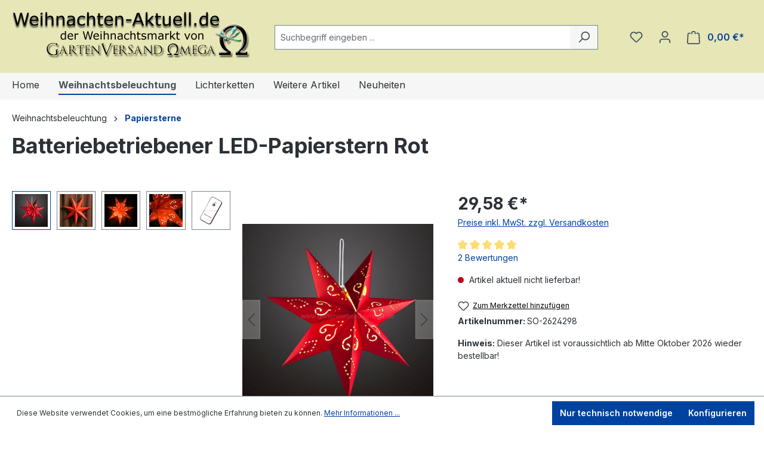

--- FILE ---
content_type: text/html; charset=UTF-8
request_url: https://www.weihnachten-aktuell.de/batteriebetriebener-led-papierstern-rot
body_size: 28042
content:
<!DOCTYPE html>
<html lang="de-DE"
      itemscope="itemscope"
      itemtype="https://schema.org/WebPage">


    
                            
    <head>
                                    <meta charset="utf-8">
            
                            <meta name="viewport"
                      content="width=device-width, initial-scale=1, shrink-to-fit=no">
            
                            <meta name="author"
                      content="">
                <meta name="robots"
                      content="index,follow">
                <meta name="revisit-after"
                      content="15 days">
                <meta name="keywords"
                      content="Batteriebetriebener LED-Papierstern Rot, Papierstern kabellos, Beleuchteter Papierstern, kabellose Weihnachtsbeleuchtung zum Aufhängen, Fensterschmuck für Weihnachten, Papierstern mit LED, Fensterdekoration, LED-Papierstern Timer, Weihnachtsbeleuchtung zum Aufhängen, Papier-Stern, Deko-Stern, LED-Papierstern mit Batterie, Dekorationsartikel, Türdekoration, Weihnachtsdeko, beleuchteter Weihnachtsstern, roter Papierstern, Leuchtstern">
                <meta name="description"
                      content="Dank Fernbedienung und 6 Stunden Timer-Funktion ist der elegante, 60cm durchmessende Papierstern zum Aufhängen in der Farbe Rot absolut praktisch. Mit Perforation und Musterschnitt, beleuchtet durch 30 warm-weiße LEDs im Inneren.">
            
                <meta property="og:type"
          content="product">
    <meta property="og:site_name"
          content="Weihnachten-Aktuell.de">
    <meta property="og:url"
          content="https://www.weihnachten-aktuell.de/batteriebetriebener-led-papierstern-rot">
    <meta property="og:title"
          content="Batteriebetriebener LED-Papierstern Rot - Papierstern kabellos, Beleuchteter Papierstern, kabellose Weihnachtsbeleuchtung zum Aufhängen, Fensterschmuck für Weihnachten, Papierstern mit LED, Fensterdekoration, LED-Papierstern Timer">

    <meta property="og:description"
          content="Dank Fernbedienung und 6 Stunden Timer-Funktion ist der elegante, 60cm durchmessende Papierstern zum Aufhängen in der Farbe Rot absolut praktisch. Mit Perforation und Musterschnitt, beleuchtet durch 30 warm-weiße LEDs im Inneren.">
    <meta property="og:image"
          content="https://www.weihnachten-aktuell.de/media/30/6d/b1/1720536239/521795-batteriebetriebener-led-papierstern-rot.jpg?ts=1741274746">

            <meta property="product:brand"
              content="Hellum">
    
            <meta property="product:price:amount"
          content="29.58">
    <meta property="product:price:currency"
          content="EUR">
    <meta property="product:product_link"
          content="https://www.weihnachten-aktuell.de/batteriebetriebener-led-papierstern-rot">

    <meta name="twitter:card"
          content="product">
    <meta name="twitter:site"
          content="Weihnachten-Aktuell.de">
    <meta name="twitter:title"
          content="Batteriebetriebener LED-Papierstern Rot - Papierstern kabellos, Beleuchteter Papierstern, kabellose Weihnachtsbeleuchtung zum Aufhängen, Fensterschmuck für Weihnachten, Papierstern mit LED, Fensterdekoration, LED-Papierstern Timer">
    <meta name="twitter:description"
          content="Dank Fernbedienung und 6 Stunden Timer-Funktion ist der elegante, 60cm durchmessende Papierstern zum Aufhängen in der Farbe Rot absolut praktisch. Mit Perforation und Musterschnitt, beleuchtet durch 30 warm-weiße LEDs im Inneren.">
    <meta name="twitter:image"
          content="https://www.weihnachten-aktuell.de/media/30/6d/b1/1720536239/521795-batteriebetriebener-led-papierstern-rot.jpg?ts=1741274746">

                            <meta itemprop="copyrightHolder"
                      content="Weihnachten-Aktuell.de">
                <meta itemprop="copyrightYear"
                      content="">
                <meta itemprop="isFamilyFriendly"
                      content="false">
                <meta itemprop="image"
                      content="https://www.weihnachten-aktuell.de/media/90/0e/de/1720536111/logo-weihnachten-aktuell.png?ts=1741274756">
            
                                            <meta name="theme-color"
                      content="#fff">
                            
                                                
                    <link rel="shortcut icon"
                  href="https://www.weihnachten-aktuell.de/media/9a/33/d8/1709046159/1favicon.ico?ts=1741274717">
        
                                <link rel="apple-touch-icon"
                  href="https://www.weihnachten-aktuell.de/media/22/1a/09/1709046159/Gartenversand-AppleTouchIcon.jpg?ts=1741274717">
                    
            
    
    <link rel="canonical" href="https://www.weihnachten-aktuell.de/batteriebetriebener-led-papierstern-rot">

                    <title itemprop="name">Batteriebetriebener LED-Papierstern Rot - Papierstern kabellos, Beleuchteter Papierstern, kabellose Weihnachtsbeleuchtung zum Aufhängen, Fensterschmuck für Weihnachten, Papierstern mit LED, Fensterdekoration, LED-Papierstern Timer</title>
        
                                                                        <link rel="stylesheet"
                      href="https://www.weihnachten-aktuell.de/theme/e534bbaa9ff78085a7c68d62ff0b51f5/css/all.css?1768499432">
                                    
                    
    <script>
        window.features = {"V6_5_0_0":true,"v6.5.0.0":true,"V6_6_0_0":true,"v6.6.0.0":true,"V6_7_0_0":false,"v6.7.0.0":false,"ADDRESS_SELECTION_REWORK":false,"address.selection.rework":false,"DISABLE_VUE_COMPAT":false,"disable.vue.compat":false,"ACCESSIBILITY_TWEAKS":false,"accessibility.tweaks":false,"ADMIN_VITE":false,"admin.vite":false,"TELEMETRY_METRICS":false,"telemetry.metrics":false,"PERFORMANCE_TWEAKS":false,"performance.tweaks":false,"CACHE_REWORK":false,"cache.rework":false,"PAYPAL_SETTINGS_TWEAKS":false,"paypal.settings.tweaks":false};
    </script>
        
                                            
            <script>
            window.dataLayer = window.dataLayer || [];
            function gtag() { dataLayer.push(arguments); }

            (() => {
                const analyticsStorageEnabled = document.cookie.split(';').some((item) => item.trim().includes('google-analytics-enabled=1'));
                const adsEnabled = document.cookie.split(';').some((item) => item.trim().includes('google-ads-enabled=1'));

                // Always set a default consent for consent mode v2
                gtag('consent', 'default', {
                    'ad_user_data': adsEnabled ? 'granted' : 'denied',
                    'ad_storage': adsEnabled ? 'granted' : 'denied',
                    'ad_personalization': adsEnabled ? 'granted' : 'denied',
                    'analytics_storage': analyticsStorageEnabled ? 'granted' : 'denied'
                });
            })();
        </script>
            
                            
            
                
                                    <script>
                    window.useDefaultCookieConsent = true;
                </script>
                    
                                <script>
                window.activeNavigationId = '019045162b9b7288baf2ef6b2d1cb690';
                window.router = {
                    'frontend.cart.offcanvas': '/checkout/offcanvas',
                    'frontend.cookie.offcanvas': '/cookie/offcanvas',
                    'frontend.checkout.finish.page': '/checkout/finish',
                    'frontend.checkout.info': '/widgets/checkout/info',
                    'frontend.menu.offcanvas': '/widgets/menu/offcanvas',
                    'frontend.cms.page': '/widgets/cms',
                    'frontend.cms.navigation.page': '/widgets/cms/navigation',
                    'frontend.account.addressbook': '/widgets/account/address-book',
                    'frontend.country.country-data': '/country/country-state-data',
                    'frontend.app-system.generate-token': '/app-system/Placeholder/generate-token',
                    };
                window.salesChannelId = '01904516355773b4aca1a0cf0565dce0';
            </script>
        
                                <script>
                
                window.breakpoints = {"xs":0,"sm":576,"md":768,"lg":992,"xl":1200,"xxl":1400};
            </script>
        
                                    <script>
                    window.customerLoggedInState = 0;

                    window.wishlistEnabled = 1;
                </script>
                    
                                    
    
                            <script>
                window.themeAssetsPublicPath = 'https://www.weihnachten-aktuell.de/theme/019483946f88760284a3ced486df801e/assets/';
            </script>
        
                        
    <script>
        window.validationMessages = {"required":"Die Eingabe darf nicht leer sein.","email":"Ung\u00fcltige E-Mail-Adresse. Die E-Mail ben\u00f6tigt das Format \"nutzer@beispiel.de\".","confirmation":"Ihre Eingaben sind nicht identisch.","minLength":"Die Eingabe ist zu kurz."};
    </script>
        
                                                            <script>
                        window.themeJsPublicPath = 'https://www.weihnachten-aktuell.de/theme/e534bbaa9ff78085a7c68d62ff0b51f5/js/';
                    </script>
                                            <script type="text/javascript" src="https://www.weihnachten-aktuell.de/theme/e534bbaa9ff78085a7c68d62ff0b51f5/js/storefront/storefront.js?1768499432" defer></script>
                                            <script type="text/javascript" src="https://www.weihnachten-aktuell.de/theme/e534bbaa9ff78085a7c68d62ff0b51f5/js/swag-pay-pal/swag-pay-pal.js?1768499432" defer></script>
                                            <script type="text/javascript" src="https://www.weihnachten-aktuell.de/theme/e534bbaa9ff78085a7c68d62ff0b51f5/js/dne-custom-css-js/dne-custom-css-js.js?1768499432" defer></script>
                                            <script type="text/javascript" src="https://www.weihnachten-aktuell.de/theme/e534bbaa9ff78085a7c68d62ff0b51f5/js/tmms-cms-element-period-request-form/tmms-cms-element-period-request-form.js?1768499432" defer></script>
                                            <script type="text/javascript" src="https://www.weihnachten-aktuell.de/theme/e534bbaa9ff78085a7c68d62ff0b51f5/js/gbmed-enev/gbmed-enev.js?1768499432" defer></script>
                                            <script type="text/javascript" src="https://www.weihnachten-aktuell.de/theme/e534bbaa9ff78085a7c68d62ff0b51f5/js/pickware-dhl/pickware-dhl.js?1768499432" defer></script>
                                            <script type="text/javascript" src="https://www.weihnachten-aktuell.de/theme/e534bbaa9ff78085a7c68d62ff0b51f5/js/pickware-shipping-bundle/pickware-shipping-bundle.js?1768499432" defer></script>
                                            <script type="text/javascript" src="https://www.weihnachten-aktuell.de/theme/e534bbaa9ff78085a7c68d62ff0b51f5/js/verign-dv-accessibility-sw6/verign-dv-accessibility-sw6.js?1768499432" defer></script>
                                            <script type="text/javascript" src="https://www.weihnachten-aktuell.de/theme/e534bbaa9ff78085a7c68d62ff0b51f5/js/mein-theme/mein-theme.js?1768499432" defer></script>
                                                        

    
    
        </head>

    <body class="is-ctl-product is-act-index">

            
                
    
    
            <div id="page-top" class="skip-to-content bg-primary-subtle text-primary-emphasis overflow-hidden" tabindex="-1">
            <div class="container skip-to-content-container d-flex justify-content-center visually-hidden-focusable">
                                                                                        <a href="#content-main" class="skip-to-content-link d-inline-flex text-decoration-underline m-1 p-2 fw-bold gap-2">
                                Zum Hauptinhalt springen
                            </a>
                                            
                                                                        <a href="#header-main-search-input" class="skip-to-content-link d-inline-flex text-decoration-underline m-1 p-2 fw-bold gap-2 d-none d-sm-block">
                                Zur Suche springen
                            </a>
                                            
                                                                        <a href="#main-navigation-menu" class="skip-to-content-link d-inline-flex text-decoration-underline m-1 p-2 fw-bold gap-2 d-none d-lg-block">
                                Zur Hauptnavigation springen
                            </a>
                                                                        </div>
        </div>
        
                        <noscript class="noscript-main">
                
    <div role="alert"
         aria-live="polite"
                  class="alert alert-info alert-has-icon">
                                                                        
                                                    <span class="icon icon-info" aria-hidden="true">
                                        <svg xmlns="http://www.w3.org/2000/svg" xmlns:xlink="http://www.w3.org/1999/xlink" width="24" height="24" viewBox="0 0 24 24"><defs><path d="M12 7c.5523 0 1 .4477 1 1s-.4477 1-1 1-1-.4477-1-1 .4477-1 1-1zm1 9c0 .5523-.4477 1-1 1s-1-.4477-1-1v-5c0-.5523.4477-1 1-1s1 .4477 1 1v5zm11-4c0 6.6274-5.3726 12-12 12S0 18.6274 0 12 5.3726 0 12 0s12 5.3726 12 12zM12 2C6.4772 2 2 6.4772 2 12s4.4772 10 10 10 10-4.4772 10-10S17.5228 2 12 2z" id="icons-default-info" /></defs><use xlink:href="#icons-default-info" fill="#758CA3" fill-rule="evenodd" /></svg>
                    </span>                                                    
                                    
                    <div class="alert-content-container">
                                                    
                                                        <div class="alert-content">                                                    Um unseren Shop in vollem Umfang nutzen zu können, empfehlen wir Ihnen Javascript in Ihrem Browser zu aktivieren.
                                                                </div>                
                                                                </div>
            </div>
            </noscript>
        
                                                
    
                <header class="header-main">
                                                                                <div class="topbar-outer-container topbar">
            <div class="container">
                            <div class="top-bar top-bar-notification d-lg-block">
                                            <nav class="top-bar-notification-nav sm-width-50">
                            
                                                                                                        
                                                                            
                                                                            
                                                                                                                                            
                                                                            
                                                                            
                                                                                                                                            
                                                                            
                                                                            
                                                                                                                                            
                                                                            
                                                                            
                                                                    
                                                                                                    
                                
                                                    </nav>
                                    </div>
                    </div>
    </div>
                        
                            <div class="container">
                                            
    
            
            <div class="top-bar d-none d-lg-block">
                                                    <nav class="top-bar-nav"
                     aria-label="Shop-Einstellungen">
                                            
                
                        
                                            
                
                                        </nav>
                        </div>


            
        
            <div class="row align-items-center header-row">
                            <div class="col-12 col-lg-auto header-logo-col pb-sm-2 my-3 m-lg-0">
                        <div class="header-logo-main text-center">
                    <a class="header-logo-main-link"
               href="/"
               title="Zur Startseite gehen">
                                    <picture class="header-logo-picture d-block m-auto">
                                                                            
                                                                            
                                                                                    <img src="https://www.weihnachten-aktuell.de/media/90/0e/de/1720536111/logo-weihnachten-aktuell.png?ts=1741274756"
                                     alt="Zur Startseite gehen"
                                     class="img-fluid header-logo-main-img">
                                                                        </picture>
                            </a>
            </div>
                </div>
            
                            <div class="col-12 order-2 col-sm order-sm-1 header-search-col">
                    <div class="row">
                        <div class="col-sm-auto d-none d-sm-block d-lg-none">
                                                            <div class="nav-main-toggle">
                                                                            <button
                                            class="btn nav-main-toggle-btn header-actions-btn"
                                            type="button"
                                            data-off-canvas-menu="true"
                                            aria-label="Menü"
                                        >
                                                                                            <span class="icon icon-stack">
                                        <svg xmlns="http://www.w3.org/2000/svg" xmlns:xlink="http://www.w3.org/1999/xlink" width="24" height="24" viewBox="0 0 24 24"><defs><path d="M3 13c-.5523 0-1-.4477-1-1s.4477-1 1-1h18c.5523 0 1 .4477 1 1s-.4477 1-1 1H3zm0-7c-.5523 0-1-.4477-1-1s.4477-1 1-1h18c.5523 0 1 .4477 1 1s-.4477 1-1 1H3zm0 14c-.5523 0-1-.4477-1-1s.4477-1 1-1h18c.5523 0 1 .4477 1 1s-.4477 1-1 1H3z" id="icons-default-stack" /></defs><use xlink:href="#icons-default-stack" fill="#758CA3" fill-rule="evenodd" /></svg>
                    </span>                                                                                    </button>
                                                                    </div>
                                                    </div>
                        <div class="col">
                            
    <div class="collapse"
         id="searchCollapse">
        <div class="header-search my-2 m-sm-auto">
                                    <form action="/search"
                      method="get"
                      data-search-widget="true"
                      data-search-widget-options="{&quot;searchWidgetMinChars&quot;:3}"
                      data-url="/suggest?search="
                      class="header-search-form">
                                            <div class="input-group">
                                                            <input
                                    type="search"
                                    id="header-main-search-input"
                                    name="search"
                                    class="form-control header-search-input"
                                    autocomplete="off"
                                    autocapitalize="off"
                                    placeholder="Suchbegriff eingeben ..."
                                    aria-label="Suchbegriff eingeben ..."
                                    role="combobox"
                                    aria-autocomplete="list"
                                    aria-controls="search-suggest-listbox"
                                    aria-expanded="false"
                                    aria-describedby="search-suggest-result-info"
                                    value="">
                            
                                                            <button type="submit"
                                        class="btn header-search-btn"
                                        aria-label="Suchen">
                                    <span class="header-search-icon">
                                        <span class="icon icon-search">
                                        <svg xmlns="http://www.w3.org/2000/svg" xmlns:xlink="http://www.w3.org/1999/xlink" width="24" height="24" viewBox="0 0 24 24"><defs><path d="M10.0944 16.3199 4.707 21.707c-.3905.3905-1.0237.3905-1.4142 0-.3905-.3905-.3905-1.0237 0-1.4142L8.68 14.9056C7.6271 13.551 7 11.8487 7 10c0-4.4183 3.5817-8 8-8s8 3.5817 8 8-3.5817 8-8 8c-1.8487 0-3.551-.627-4.9056-1.6801zM15 16c3.3137 0 6-2.6863 6-6s-2.6863-6-6-6-6 2.6863-6 6 2.6863 6 6 6z" id="icons-default-search" /></defs><use xlink:href="#icons-default-search" fill="#758CA3" fill-rule="evenodd" /></svg>
                    </span>                                    </span>
                                </button>
                            
                                                            <button class="btn header-close-btn js-search-close-btn d-none"
                                        type="button"
                                        aria-label="Die Dropdown-Suche schließen">
                                    <span class="header-close-icon">
                                        <span class="icon icon-x">
                                        <svg xmlns="http://www.w3.org/2000/svg" xmlns:xlink="http://www.w3.org/1999/xlink" width="24" height="24" viewBox="0 0 24 24"><defs><path d="m10.5858 12-7.293-7.2929c-.3904-.3905-.3904-1.0237 0-1.4142.3906-.3905 1.0238-.3905 1.4143 0L12 10.5858l7.2929-7.293c.3905-.3904 1.0237-.3904 1.4142 0 .3905.3906.3905 1.0238 0 1.4143L13.4142 12l7.293 7.2929c.3904.3905.3904 1.0237 0 1.4142-.3906.3905-1.0238.3905-1.4143 0L12 13.4142l-7.2929 7.293c-.3905.3904-1.0237.3904-1.4142 0-.3905-.3906-.3905-1.0238 0-1.4143L10.5858 12z" id="icons-default-x" /></defs><use xlink:href="#icons-default-x" fill="#758CA3" fill-rule="evenodd" /></svg>
                    </span>                                    </span>
                                </button>
                                                    </div>
                                    </form>
            
            </div>
    </div>
                        </div>
                    </div>
                </div>
            
                            <div class="col-12 order-1 col-sm-auto order-sm-2 header-actions-col">
                    <div class="row g-0">
                                                    <div class="col d-sm-none">
                                <div class="menu-button">
                                                                            <button
                                            class="btn nav-main-toggle-btn header-actions-btn"
                                            type="button"
                                            data-off-canvas-menu="true"
                                            aria-label="Menü"
                                        >
                                                                                            <span class="icon icon-stack">
                                        <svg xmlns="http://www.w3.org/2000/svg" xmlns:xlink="http://www.w3.org/1999/xlink" width="24" height="24" viewBox="0 0 24 24"><use xlink:href="#icons-default-stack" fill="#758CA3" fill-rule="evenodd" /></svg>
                    </span>                                                                                    </button>
                                                                    </div>
                            </div>
                        
                                                    <div class="col-auto d-sm-none">
                                <div class="search-toggle">
                                    <button class="btn header-actions-btn search-toggle-btn js-search-toggle-btn collapsed"
                                            type="button"
                                            data-bs-toggle="collapse"
                                            data-bs-target="#searchCollapse"
                                            aria-expanded="false"
                                            aria-controls="searchCollapse"
                                            aria-label="Suchen">
                                        <span class="icon icon-search">
                                        <svg xmlns="http://www.w3.org/2000/svg" xmlns:xlink="http://www.w3.org/1999/xlink" width="24" height="24" viewBox="0 0 24 24"><use xlink:href="#icons-default-search" fill="#758CA3" fill-rule="evenodd" /></svg>
                    </span>                                    </button>
                                </div>
                            </div>
                        
                                                                                    <div class="col-auto">
                                    <div class="header-wishlist">
                                        <a class="btn header-wishlist-btn header-actions-btn"
                                           href="/wishlist"
                                           title="Merkzettel"
                                           aria-label="Merkzettel">
                                                
            <span class="header-wishlist-icon">
            <span class="icon icon-heart">
                                        <svg xmlns="http://www.w3.org/2000/svg" xmlns:xlink="http://www.w3.org/1999/xlink" width="24" height="24" viewBox="0 0 24 24"><defs><path d="M20.0139 12.2998c1.8224-1.8224 1.8224-4.7772 0-6.5996-1.8225-1.8225-4.7772-1.8225-6.5997 0L12 7.1144l-1.4142-1.4142c-1.8225-1.8225-4.7772-1.8225-6.5997 0-1.8224 1.8224-1.8224 4.7772 0 6.5996l7.519 7.519a.7.7 0 0 0 .9899 0l7.5189-7.519zm1.4142 1.4142-7.519 7.519c-1.0543 1.0544-2.7639 1.0544-3.8183 0L2.572 13.714c-2.6035-2.6035-2.6035-6.8245 0-9.428 2.6035-2.6035 6.8246-2.6035 9.4281 0 2.6035-2.6035 6.8246-2.6035 9.428 0 2.6036 2.6035 2.6036 6.8245 0 9.428z" id="icons-default-heart" /></defs><use xlink:href="#icons-default-heart" fill="#758CA3" fill-rule="evenodd" /></svg>
                    </span>        </span>
    
    
    
    <span class="badge bg-primary header-wishlist-badge"
          id="wishlist-basket"
          data-wishlist-storage="true"
          data-wishlist-storage-options="{&quot;listPath&quot;:&quot;\/wishlist\/list&quot;,&quot;mergePath&quot;:&quot;\/wishlist\/merge&quot;,&quot;pageletPath&quot;:&quot;\/wishlist\/merge\/pagelet&quot;}"
          data-wishlist-widget="true"
          data-wishlist-widget-options="{&quot;showCounter&quot;:true}"
    ></span>
                                        </a>
                                    </div>
                                </div>
                                                    
                                                                <div class="col-auto">
                                <div class="account-menu">
                                        <div class="dropdown">
                    <button class="btn account-menu-btn header-actions-btn"
                    type="button"
                    id="accountWidget"
                    data-account-menu="true"
                    data-bs-toggle="dropdown"
                    aria-haspopup="true"
                    aria-expanded="false"
                    aria-label="Ihr Konto"
                    title="Ihr Konto">
                <span class="icon icon-avatar">
                                        <svg xmlns="http://www.w3.org/2000/svg" xmlns:xlink="http://www.w3.org/1999/xlink" width="24" height="24" viewBox="0 0 24 24"><defs><path d="M12 3C9.7909 3 8 4.7909 8 7c0 2.2091 1.7909 4 4 4 2.2091 0 4-1.7909 4-4 0-2.2091-1.7909-4-4-4zm0-2c3.3137 0 6 2.6863 6 6s-2.6863 6-6 6-6-2.6863-6-6 2.6863-6 6-6zM4 22.099c0 .5523-.4477 1-1 1s-1-.4477-1-1V20c0-2.7614 2.2386-5 5-5h10.0007c2.7614 0 5 2.2386 5 5v2.099c0 .5523-.4477 1-1 1s-1-.4477-1-1V20c0-1.6569-1.3431-3-3-3H7c-1.6569 0-3 1.3431-3 3v2.099z" id="icons-default-avatar" /></defs><use xlink:href="#icons-default-avatar" fill="#758CA3" fill-rule="evenodd" /></svg>
                    </span>            </button>
        
                    <div class="dropdown-menu dropdown-menu-end account-menu-dropdown js-account-menu-dropdown"
                 aria-labelledby="accountWidget">
                

        
            <div class="offcanvas-header">
                            <button class="btn btn-secondary offcanvas-close js-offcanvas-close">
                                            <span class="icon icon-x icon-sm">
                                        <svg xmlns="http://www.w3.org/2000/svg" xmlns:xlink="http://www.w3.org/1999/xlink" width="24" height="24" viewBox="0 0 24 24"><use xlink:href="#icons-default-x" fill="#758CA3" fill-rule="evenodd" /></svg>
                    </span>                    
                                            Menü schließen
                                    </button>
                    </div>
    
            <div class="offcanvas-body">
                <div class="account-menu">
                                    <div class="dropdown-header account-menu-header">
                    Ihr Konto
                </div>
                    
                                    <div class="account-menu-login">
                                            <a href="/account/login"
                           title="Anmelden"
                           class="btn btn-primary account-menu-login-button">
                            Anmelden
                        </a>
                    
                                            <div class="account-menu-register">
                            oder
                            <a href="/account/login"
                               title="Registrieren">
                                registrieren
                            </a>
                        </div>
                                    </div>
                    
                    <div class="account-menu-links">
                    <div class="header-account-menu">
        <div class="card account-menu-inner">
                                        
                                                <nav class="list-group list-group-flush account-aside-list-group">
                                                                                    <a href="/account"
                                   title="Übersicht"
                                   class="list-group-item list-group-item-action account-aside-item"
                                   >
                                    Übersicht
                                </a>
                            
                                                            <a href="/account/profile"
                                   title="Persönliches Profil"
                                   class="list-group-item list-group-item-action account-aside-item"
                                   >
                                    Persönliches Profil
                                </a>
                            
                                                            <a href="/account/address"
                                   title="Adressen"
                                   class="list-group-item list-group-item-action account-aside-item"
                                   >
                                    Adressen
                                </a>
                            
                                                                                                                        <a href="/account/payment"
                                   title="Zahlungsarten"
                                   class="list-group-item list-group-item-action account-aside-item"
                                   >
                                    Zahlungsarten
                                </a>
                                                            
                                                            <a href="/account/order"
                                   title="Bestellungen"
                                   class="list-group-item list-group-item-action account-aside-item"
                                   >
                                    Bestellungen
                                </a>
                                                                        </nav>
                            
                                                </div>
    </div>
            </div>
            </div>
        </div>
                </div>
            </div>
                                </div>
                            </div>
                        
    
                                                                <div class="col-auto">
                                <div
                                    class="header-cart"
                                    data-off-canvas-cart="true"
                                >
                                    <a
                                        class="btn header-cart-btn header-actions-btn"
                                        href="/checkout/cart"
                                        data-cart-widget="true"
                                        title="Warenkorb"
                                        aria-labelledby="cart-widget-aria-label"
                                        aria-haspopup="true"
                                    >
                                            <span class="header-cart-icon">
        <span class="icon icon-bag">
                                        <svg aria-label="Warenkorb" xmlns="http://www.w3.org/2000/svg" xmlns:xlink="http://www.w3.org/1999/xlink" width="24" height="24" viewBox="0 0 24 24"><defs><path d="M5.892 3c.5523 0 1 .4477 1 1s-.4477 1-1 1H3.7895a1 1 0 0 0-.9986.9475l-.7895 15c-.029.5515.3946 1.0221.9987 1.0525h17.8102c.5523 0 1-.4477.9986-1.0525l-.7895-15A1 1 0 0 0 20.0208 5H17.892c-.5523 0-1-.4477-1-1s.4477-1 1-1h2.1288c1.5956 0 2.912 1.249 2.9959 2.8423l.7894 15c.0035.0788.0035.0788.0042.1577 0 1.6569-1.3432 3-3 3H3c-.079-.0007-.079-.0007-.1577-.0041-1.6546-.0871-2.9253-1.499-2.8382-3.1536l.7895-15C.8775 4.249 2.1939 3 3.7895 3H5.892zm4 2c0 .5523-.4477 1-1 1s-1-.4477-1-1V3c0-1.6569 1.3432-3 3-3h2c1.6569 0 3 1.3431 3 3v2c0 .5523-.4477 1-1 1s-1-.4477-1-1V3c0-.5523-.4477-1-1-1h-2c-.5523 0-1 .4477-1 1v2z" id="icons-default-bag" /></defs><use xlink:href="#icons-default-bag" fill="#758CA3" fill-rule="evenodd" /></svg>
                    </span>    </span>
        <span class="header-cart-total d-none d-sm-inline-block ms-sm-2">
                0,00 €*    </span>

        <span
        class="visually-hidden"
        id="cart-widget-aria-label"
    >
        Warenkorb enthält 0 Positionen. Der Gesamtwert beträgt 0,00 €.
    </span>
                                    </a>
                                </div>
                            </div>
                        
                        </div>
                </div>
                    </div>
                            </div>
                    

                    </header>
            
                                        <div class="nav-main">
                                                                                            
    <div class="main-navigation"
         id="mainNavigation"
         data-flyout-menu="true">
                    <div class="container">
                                    <nav class="nav main-navigation-menu"
                        id="main-navigation-menu"
                        aria-label="Hauptnavigation"
                        itemscope="itemscope"
                        itemtype="https://schema.org/SiteNavigationElement">
                        
                                                                                    <a class="nav-link main-navigation-link nav-item-0190451625ad73e58f0e4e9cc7e125ca  home-link"
                                    href="/"
                                    itemprop="url"
                                    title="Home">
                                    <div class="main-navigation-link-text">
                                        <span itemprop="name">Home</span>
                                    </div>
                                </a>
                                                    
                                                    
                                                                                            
                                                                                                                                                                                                                                        
                                        <a class="nav-link main-navigation-link nav-item-01904516286671769973856fea44e773 active"
                                           href="https://www.weihnachten-aktuell.de/weihnachtsbeleuchtung/"
                                           itemprop="url"
                                           data-flyout-menu-trigger="01904516286671769973856fea44e773"                                                                                      title="Weihnachtsbeleuchtung">
                                            <div class="main-navigation-link-text">
                                                <span itemprop="name">Weihnachtsbeleuchtung</span>
                                            </div>
                                        </a>
                                                                                                                                                                                                        
                                                                                                                                                    
                                        <a class="nav-link main-navigation-link nav-item-0190451628677221b2f132d7ad2d728a "
                                           href="https://www.weihnachten-aktuell.de/lichterketten/"
                                           itemprop="url"
                                           data-flyout-menu-trigger="0190451628677221b2f132d7ad2d728a"                                                                                      title="Lichterketten">
                                            <div class="main-navigation-link-text">
                                                <span itemprop="name">Lichterketten</span>
                                            </div>
                                        </a>
                                                                                                                                                                                                        
                                                                                                                                                    
                                        <a class="nav-link main-navigation-link nav-item-0190451628677221b2f132d7b2ccfa17 "
                                           href="https://www.weihnachten-aktuell.de/weitere-artikel/"
                                           itemprop="url"
                                           data-flyout-menu-trigger="0190451628677221b2f132d7b2ccfa17"                                                                                      title="Weitere Artikel">
                                            <div class="main-navigation-link-text">
                                                <span itemprop="name">Weitere Artikel</span>
                                            </div>
                                        </a>
                                                                                                                                                                                                        
                                                                                                                                                    
                                        <a class="nav-link main-navigation-link nav-item-019045162868738a94b70634aeca459e "
                                           href="https://www.weihnachten-aktuell.de/neuheiten/"
                                           itemprop="url"
                                                                                                                                 title="Neuheiten">
                                            <div class="main-navigation-link-text">
                                                <span itemprop="name">Neuheiten</span>
                                            </div>
                                        </a>
                                                                                                                                                                                    </nav>
                
                                                                                                                                                                                                                                                                                                                                                                                                                    
                                                                        <div class="navigation-flyouts">
                                                                                                                                                                                                        <div class="navigation-flyout"
                                                     data-flyout-menu-id="01904516286671769973856fea44e773">
                                                    <div class="container">
                                                                                                                            
            <div class="row navigation-flyout-bar">
                            <div class="col">
                    <div class="navigation-flyout-category-link">
                                                                                    <a class="nav-link"
                                   href="https://www.weihnachten-aktuell.de/weihnachtsbeleuchtung/"
                                   itemprop="url"
                                   title="Weihnachtsbeleuchtung">
                                                                            Zur Kategorie Weihnachtsbeleuchtung
                                        <span class="icon icon-arrow-right icon-primary">
                                        <svg xmlns="http://www.w3.org/2000/svg" xmlns:xlink="http://www.w3.org/1999/xlink" width="16" height="16" viewBox="0 0 16 16"><defs><path id="icons-solid-arrow-right" d="M6.7071 6.2929c-.3905-.3905-1.0237-.3905-1.4142 0-.3905.3905-.3905 1.0237 0 1.4142l3 3c.3905.3905 1.0237.3905 1.4142 0l3-3c.3905-.3905.3905-1.0237 0-1.4142-.3905-.3905-1.0237-.3905-1.4142 0L9 8.5858l-2.2929-2.293z" /></defs><use transform="rotate(-90 9 8.5)" xlink:href="#icons-solid-arrow-right" fill="#758CA3" fill-rule="evenodd" /></svg>
                    </span>                                                                    </a>
                                                                        </div>
                </div>
            
                            <div class="col-auto">
                    <div class="navigation-flyout-close js-close-flyout-menu">
                                                                                    <span class="icon icon-x">
                                        <svg xmlns="http://www.w3.org/2000/svg" xmlns:xlink="http://www.w3.org/1999/xlink" width="24" height="24" viewBox="0 0 24 24"><use xlink:href="#icons-default-x" fill="#758CA3" fill-rule="evenodd" /></svg>
                    </span>                                                                        </div>
                </div>
                    </div>
    
            <div class="row navigation-flyout-content">
                            <div class="col">
                    <div class="navigation-flyout-categories">
                                                        
                    
    
    <div class="row navigation-flyout-categories is-level-0">
                                            
                            <div class="col-3 navigation-flyout-col">
                                                                        <a class="nav-item nav-link navigation-flyout-link is-level-0"
                               href="https://www.weihnachten-aktuell.de/weihnachtsbeleuchtung/acrylfiguren/"
                               itemprop="url"
                                                              title="Acrylfiguren">
                                <span itemprop="name">Acrylfiguren</span>
                            </a>
                                            
                                                                            
        
    
    <div class="navigation-flyout-categories is-level-1">
            </div>
                                                            </div>
                                                        
                            <div class="col-3 navigation-flyout-col">
                                                                        <a class="nav-item nav-link navigation-flyout-link is-level-0"
                               href="https://www.weihnachten-aktuell.de/weihnachtsbeleuchtung/acrylsilhouetten/"
                               itemprop="url"
                                                              title="Acrylsilhouetten">
                                <span itemprop="name">Acrylsilhouetten</span>
                            </a>
                                            
                                                                            
        
    
    <div class="navigation-flyout-categories is-level-1">
            </div>
                                                            </div>
                                                        
                            <div class="col-3 navigation-flyout-col">
                                                                        <a class="nav-item nav-link navigation-flyout-link is-level-0"
                               href="https://www.weihnachten-aktuell.de/weihnachtsbeleuchtung/aussendekoration/"
                               itemprop="url"
                                                              title="Außendekoration">
                                <span itemprop="name">Außendekoration</span>
                            </a>
                                            
                                                                            
        
    
    <div class="navigation-flyout-categories is-level-1">
            </div>
                                                            </div>
                                                        
                            <div class="col-3 navigation-flyout-col">
                                                                        <a class="nav-item nav-link navigation-flyout-link is-level-0"
                               href="https://www.weihnachten-aktuell.de/weihnachtsbeleuchtung/dekofiguren/"
                               itemprop="url"
                                                              title="Dekofiguren">
                                <span itemprop="name">Dekofiguren</span>
                            </a>
                                            
                                                                            
        
    
    <div class="navigation-flyout-categories is-level-1">
            </div>
                                                            </div>
                                                        
                            <div class="col-3 navigation-flyout-col">
                                                                        <a class="nav-item nav-link navigation-flyout-link is-level-0"
                               href="https://www.weihnachten-aktuell.de/weihnachtsbeleuchtung/fensterbeleuchtung/"
                               itemprop="url"
                                                              title="Fensterbeleuchtung">
                                <span itemprop="name">Fensterbeleuchtung</span>
                            </a>
                                            
                                                                            
        
    
    <div class="navigation-flyout-categories is-level-1">
            </div>
                                                            </div>
                                                        
                            <div class="col-3 navigation-flyout-col">
                                                                        <a class="nav-item nav-link navigation-flyout-link is-level-0"
                               href="https://www.weihnachten-aktuell.de/weihnachtsbeleuchtung/holzdekoration/"
                               itemprop="url"
                                                              title="Holzdekoration">
                                <span itemprop="name">Holzdekoration</span>
                            </a>
                                            
                                                                            
        
    
    <div class="navigation-flyout-categories is-level-1">
            </div>
                                                            </div>
                                                        
                            <div class="col-3 navigation-flyout-col">
                                                                        <a class="nav-item nav-link navigation-flyout-link is-level-0"
                               href="https://www.weihnachten-aktuell.de/weihnachtsbeleuchtung/holzleuchter/"
                               itemprop="url"
                                                              title="Holzleuchter">
                                <span itemprop="name">Holzleuchter</span>
                            </a>
                                            
                                                                            
        
    
    <div class="navigation-flyout-categories is-level-1">
            </div>
                                                            </div>
                                                        
                            <div class="col-3 navigation-flyout-col">
                                                                        <a class="nav-item nav-link navigation-flyout-link is-level-0"
                               href="https://www.weihnachten-aktuell.de/weihnachtsbeleuchtung/kerzen-und-teelichter/"
                               itemprop="url"
                                                              title="Kerzen und Teelichter">
                                <span itemprop="name">Kerzen und Teelichter</span>
                            </a>
                                            
                                                                            
        
    
    <div class="navigation-flyout-categories is-level-1">
            </div>
                                                            </div>
                                                        
                            <div class="col-3 navigation-flyout-col">
                                                                        <a class="nav-item nav-link navigation-flyout-link is-level-0"
                               href="https://www.weihnachten-aktuell.de/weihnachtsbeleuchtung/laternen-und-schneekugeln/"
                               itemprop="url"
                                                              title="Laternen und Schneekugeln">
                                <span itemprop="name">Laternen und Schneekugeln</span>
                            </a>
                                            
                                                                            
        
    
    <div class="navigation-flyout-categories is-level-1">
            </div>
                                                            </div>
                                                        
                            <div class="col-3 navigation-flyout-col">
                                                                        <a class="nav-item nav-link navigation-flyout-link is-level-0"
                               href="https://www.weihnachten-aktuell.de/weihnachtsbeleuchtung/lichterbaeume/"
                               itemprop="url"
                                                              title="Lichterbäume">
                                <span itemprop="name">Lichterbäume</span>
                            </a>
                                            
                                                                            
        
    
    <div class="navigation-flyout-categories is-level-1">
            </div>
                                                            </div>
                                                        
                            <div class="col-3 navigation-flyout-col">
                                                                        <a class="nav-item nav-link navigation-flyout-link is-level-0"
                               href="https://www.weihnachten-aktuell.de/weihnachtsbeleuchtung/lichternetze/"
                               itemprop="url"
                                                              title="Lichternetze">
                                <span itemprop="name">Lichternetze</span>
                            </a>
                                            
                                                                            
        
    
    <div class="navigation-flyout-categories is-level-1">
            </div>
                                                            </div>
                                                        
                            <div class="col-3 navigation-flyout-col">
                                                                        <a class="nav-item nav-link navigation-flyout-link is-level-0"
                               href="https://www.weihnachten-aktuell.de/weihnachtsbeleuchtung/lichtervorhaenge/"
                               itemprop="url"
                                                              title="Lichtervorhänge">
                                <span itemprop="name">Lichtervorhänge</span>
                            </a>
                                            
                                                                            
        
    
    <div class="navigation-flyout-categories is-level-1">
            </div>
                                                            </div>
                                                        
                            <div class="col-3 navigation-flyout-col">
                                                                        <a class="nav-item nav-link navigation-flyout-link is-level-0"
                               href="https://www.weihnachten-aktuell.de/weihnachtsbeleuchtung/lichthaeuser-und-szenerien/"
                               itemprop="url"
                                                              title="Lichthäuser und Szenerien">
                                <span itemprop="name">Lichthäuser und Szenerien</span>
                            </a>
                                            
                                                                            
        
    
    <div class="navigation-flyout-categories is-level-1">
            </div>
                                                            </div>
                                                        
                            <div class="col-3 navigation-flyout-col">
                                                                        <a class="nav-item nav-link navigation-flyout-link is-level-0"
                               href="https://www.weihnachten-aktuell.de/weihnachtsbeleuchtung/lichtschlaeuche/"
                               itemprop="url"
                                                              title="Lichtschläuche">
                                <span itemprop="name">Lichtschläuche</span>
                            </a>
                                            
                                                                            
        
    
    <div class="navigation-flyout-categories is-level-1">
            </div>
                                                            </div>
                                                        
                            <div class="col-3 navigation-flyout-col">
                                                                        <a class="nav-item nav-link navigation-flyout-link is-level-0"
                               href="https://www.weihnachten-aktuell.de/weihnachtsbeleuchtung/metallleuchter/"
                               itemprop="url"
                                                              title="Metallleuchter">
                                <span itemprop="name">Metallleuchter</span>
                            </a>
                                            
                                                                            
        
    
    <div class="navigation-flyout-categories is-level-1">
            </div>
                                                            </div>
                                                        
                            <div class="col-3 navigation-flyout-col">
                                                                        <a class="nav-item nav-link navigation-flyout-link is-level-0 active"
                               href="https://www.weihnachten-aktuell.de/weihnachtsbeleuchtung/papiersterne/"
                               itemprop="url"
                                                              title="Papiersterne">
                                <span itemprop="name">Papiersterne</span>
                            </a>
                                            
                                                                            
        
    
    <div class="navigation-flyout-categories is-level-1">
            </div>
                                                            </div>
                                                        
                            <div class="col-3 navigation-flyout-col">
                                                                        <a class="nav-item nav-link navigation-flyout-link is-level-0"
                               href="https://www.weihnachten-aktuell.de/weihnachtsbeleuchtung/weihnachtsaussenbeleuchtung/"
                               itemprop="url"
                                                              title="Weihnachtsaußenbeleuchtung">
                                <span itemprop="name">Weihnachtsaußenbeleuchtung</span>
                            </a>
                                            
                                                                            
        
    
    <div class="navigation-flyout-categories is-level-1">
            </div>
                                                            </div>
                                                        
                            <div class="col-3 navigation-flyout-col">
                                                                        <a class="nav-item nav-link navigation-flyout-link is-level-0"
                               href="https://www.weihnachten-aktuell.de/weihnachtsbeleuchtung/weihnachtsbeleuchtung-fuer-innen/"
                               itemprop="url"
                                                              title="Weihnachtsbeleuchtung für Innen">
                                <span itemprop="name">Weihnachtsbeleuchtung für Innen</span>
                            </a>
                                            
                                                                            
        
    
    <div class="navigation-flyout-categories is-level-1">
            </div>
                                                            </div>
                                                        
                            <div class="col-3 navigation-flyout-col">
                                                                        <a class="nav-item nav-link navigation-flyout-link is-level-0"
                               href="https://www.weihnachten-aktuell.de/weihnachtsbeleuchtung/weihnachtsdekoration/"
                               itemprop="url"
                                                              title="Weihnachtsdekoration">
                                <span itemprop="name">Weihnachtsdekoration</span>
                            </a>
                                            
                                                                            
        
    
    <div class="navigation-flyout-categories is-level-1">
            </div>
                                                            </div>
                        </div>
                                            </div>
                </div>
            
                    </div>
                                                                                                                </div>
                                                </div>
                                                                                                                                                                                                                                                            <div class="navigation-flyout"
                                                     data-flyout-menu-id="0190451628677221b2f132d7ad2d728a">
                                                    <div class="container">
                                                                                                                            
            <div class="row navigation-flyout-bar">
                            <div class="col">
                    <div class="navigation-flyout-category-link">
                                                                                    <a class="nav-link"
                                   href="https://www.weihnachten-aktuell.de/lichterketten/"
                                   itemprop="url"
                                   title="Lichterketten">
                                                                            Zur Kategorie Lichterketten
                                        <span class="icon icon-arrow-right icon-primary">
                                        <svg xmlns="http://www.w3.org/2000/svg" xmlns:xlink="http://www.w3.org/1999/xlink" width="16" height="16" viewBox="0 0 16 16"><use transform="rotate(-90 9 8.5)" xlink:href="#icons-solid-arrow-right" fill="#758CA3" fill-rule="evenodd" /></svg>
                    </span>                                                                    </a>
                                                                        </div>
                </div>
            
                            <div class="col-auto">
                    <div class="navigation-flyout-close js-close-flyout-menu">
                                                                                    <span class="icon icon-x">
                                        <svg xmlns="http://www.w3.org/2000/svg" xmlns:xlink="http://www.w3.org/1999/xlink" width="24" height="24" viewBox="0 0 24 24"><use xlink:href="#icons-default-x" fill="#758CA3" fill-rule="evenodd" /></svg>
                    </span>                                                                        </div>
                </div>
                    </div>
    
            <div class="row navigation-flyout-content">
                            <div class="col">
                    <div class="navigation-flyout-categories">
                                                        
                    
    
    <div class="row navigation-flyout-categories is-level-0">
                                            
                            <div class="col-3 navigation-flyout-col">
                                                                        <a class="nav-item nav-link navigation-flyout-link is-level-0"
                               href="https://www.weihnachten-aktuell.de/lichterketten/batteriebetriebene-lichterketten/"
                               itemprop="url"
                                                              title="Batteriebetriebene Lichterketten">
                                <span itemprop="name">Batteriebetriebene Lichterketten</span>
                            </a>
                                            
                                                                            
        
    
    <div class="navigation-flyout-categories is-level-1">
            </div>
                                                            </div>
                                                        
                            <div class="col-3 navigation-flyout-col">
                                                                        <a class="nav-item nav-link navigation-flyout-link is-level-0"
                               href="https://www.weihnachten-aktuell.de/lichterketten/bunte-lichterketten/"
                               itemprop="url"
                                                              title="Bunte Lichterketten">
                                <span itemprop="name">Bunte Lichterketten</span>
                            </a>
                                            
                                                                            
        
    
    <div class="navigation-flyout-categories is-level-1">
            </div>
                                                            </div>
                                                        
                            <div class="col-3 navigation-flyout-col">
                                                                        <a class="nav-item nav-link navigation-flyout-link is-level-0"
                               href="https://www.weihnachten-aktuell.de/lichterketten/christbaum-lichterketten/"
                               itemprop="url"
                                                              title="Christbaum-Lichterketten">
                                <span itemprop="name">Christbaum-Lichterketten</span>
                            </a>
                                            
                                                                            
        
    
    <div class="navigation-flyout-categories is-level-1">
            </div>
                                                            </div>
                                                        
                            <div class="col-3 navigation-flyout-col">
                                                                        <a class="nav-item nav-link navigation-flyout-link is-level-0"
                               href="https://www.weihnachten-aktuell.de/lichterketten/dekolichterketten/"
                               itemprop="url"
                                                              title="Dekolichterketten">
                                <span itemprop="name">Dekolichterketten</span>
                            </a>
                                            
                                                                            
        
    
    <div class="navigation-flyout-categories is-level-1">
            </div>
                                                            </div>
                                                        
                            <div class="col-3 navigation-flyout-col">
                                                                        <a class="nav-item nav-link navigation-flyout-link is-level-0"
                               href="https://www.weihnachten-aktuell.de/lichterketten/lichterketten-fuer-aussen/"
                               itemprop="url"
                                                              title="Lichterketten für Außen">
                                <span itemprop="name">Lichterketten für Außen</span>
                            </a>
                                            
                                                                            
        
    
    <div class="navigation-flyout-categories is-level-1">
            </div>
                                                            </div>
                                                        
                            <div class="col-3 navigation-flyout-col">
                                                                        <a class="nav-item nav-link navigation-flyout-link is-level-0"
                               href="https://www.weihnachten-aktuell.de/lichterketten/lichterketten-fuer-innen/"
                               itemprop="url"
                                                              title="Lichterketten für Innen">
                                <span itemprop="name">Lichterketten für Innen</span>
                            </a>
                                            
                                                                            
        
    
    <div class="navigation-flyout-categories is-level-1">
            </div>
                                                            </div>
                                                        
                            <div class="col-3 navigation-flyout-col">
                                                                        <a class="nav-item nav-link navigation-flyout-link is-level-0"
                               href="https://www.weihnachten-aktuell.de/lichterketten/lichterketten-ohne-led/"
                               itemprop="url"
                                                              title="Lichterketten ohne LED">
                                <span itemprop="name">Lichterketten ohne LED</span>
                            </a>
                                            
                                                                            
        
    
    <div class="navigation-flyout-categories is-level-1">
            </div>
                                                            </div>
                                                        
                            <div class="col-3 navigation-flyout-col">
                                                                        <a class="nav-item nav-link navigation-flyout-link is-level-0"
                               href="https://www.weihnachten-aktuell.de/lichterketten/verlaengerbare-lichterketten/"
                               itemprop="url"
                                                              title="Verlängerbare Lichterketten">
                                <span itemprop="name">Verlängerbare Lichterketten</span>
                            </a>
                                            
                                                                            
        
    
    <div class="navigation-flyout-categories is-level-1">
            </div>
                                                            </div>
                        </div>
                                            </div>
                </div>
            
                    </div>
                                                                                                                </div>
                                                </div>
                                                                                                                                                                                                                                                            <div class="navigation-flyout"
                                                     data-flyout-menu-id="0190451628677221b2f132d7b2ccfa17">
                                                    <div class="container">
                                                                                                                            
            <div class="row navigation-flyout-bar">
                            <div class="col">
                    <div class="navigation-flyout-category-link">
                                                                                    <a class="nav-link"
                                   href="https://www.weihnachten-aktuell.de/weitere-artikel/"
                                   itemprop="url"
                                   title="Weitere Artikel">
                                                                            Zur Kategorie Weitere Artikel
                                        <span class="icon icon-arrow-right icon-primary">
                                        <svg xmlns="http://www.w3.org/2000/svg" xmlns:xlink="http://www.w3.org/1999/xlink" width="16" height="16" viewBox="0 0 16 16"><use transform="rotate(-90 9 8.5)" xlink:href="#icons-solid-arrow-right" fill="#758CA3" fill-rule="evenodd" /></svg>
                    </span>                                                                    </a>
                                                                        </div>
                </div>
            
                            <div class="col-auto">
                    <div class="navigation-flyout-close js-close-flyout-menu">
                                                                                    <span class="icon icon-x">
                                        <svg xmlns="http://www.w3.org/2000/svg" xmlns:xlink="http://www.w3.org/1999/xlink" width="24" height="24" viewBox="0 0 24 24"><use xlink:href="#icons-default-x" fill="#758CA3" fill-rule="evenodd" /></svg>
                    </span>                                                                        </div>
                </div>
                    </div>
    
            <div class="row navigation-flyout-content">
                            <div class="col">
                    <div class="navigation-flyout-categories">
                                                        
                    
    
    <div class="row navigation-flyout-categories is-level-0">
                                            
                            <div class="col-3 navigation-flyout-col">
                                                                        <a class="nav-item nav-link navigation-flyout-link is-level-0"
                               href="https://www.weihnachten-aktuell.de/weitere-artikel/batterien/"
                               itemprop="url"
                                                              title="Batterien">
                                <span itemprop="name">Batterien</span>
                            </a>
                                            
                                                                            
        
    
    <div class="navigation-flyout-categories is-level-1">
            </div>
                                                            </div>
                                                        
                            <div class="col-3 navigation-flyout-col">
                                                                        <a class="nav-item nav-link navigation-flyout-link is-level-0"
                               href="https://www.weihnachten-aktuell.de/weitere-artikel/duftpads/"
                               itemprop="url"
                                                              title="Duftpads">
                                <span itemprop="name">Duftpads</span>
                            </a>
                                            
                                                                            
        
    
    <div class="navigation-flyout-categories is-level-1">
            </div>
                                                            </div>
                                                        
                            <div class="col-3 navigation-flyout-col">
                                                                        <a class="nav-item nav-link navigation-flyout-link is-level-0"
                               href="https://www.weihnachten-aktuell.de/weitere-artikel/ersatzlaempchen/"
                               itemprop="url"
                                                              title="Ersatzlämpchen">
                                <span itemprop="name">Ersatzlämpchen</span>
                            </a>
                                            
                                                                            
        
    
    <div class="navigation-flyout-categories is-level-1">
            </div>
                                                            </div>
                                                        
                            <div class="col-3 navigation-flyout-col">
                                                                        <a class="nav-item nav-link navigation-flyout-link is-level-0"
                               href="https://www.weihnachten-aktuell.de/weitere-artikel/partybeleuchtung/"
                               itemprop="url"
                                                              title="Partybeleuchtung">
                                <span itemprop="name">Partybeleuchtung</span>
                            </a>
                                            
                                                                            
        
    
    <div class="navigation-flyout-categories is-level-1">
            </div>
                                                            </div>
                                                        
                            <div class="col-3 navigation-flyout-col">
                                                                        <a class="nav-item nav-link navigation-flyout-link is-level-0"
                               href="https://www.weihnachten-aktuell.de/weitere-artikel/zubehoer/"
                               itemprop="url"
                                                              title="Zubehör">
                                <span itemprop="name">Zubehör</span>
                            </a>
                                            
                                                                            
        
    
    <div class="navigation-flyout-categories is-level-1">
            </div>
                                                            </div>
                        </div>
                                            </div>
                </div>
            
                    </div>
                                                                                                                </div>
                                                </div>
                                                                                                                                                                                                                                                                </div>
                                                                                        </div>
            </div>
                                    </div>
            
                                                            <div class="d-none js-navigation-offcanvas-initial-content">
                                                                            

        
            <div class="offcanvas-header">
                            <button class="btn btn-secondary offcanvas-close js-offcanvas-close">
                                            <span class="icon icon-x icon-sm">
                                        <svg xmlns="http://www.w3.org/2000/svg" xmlns:xlink="http://www.w3.org/1999/xlink" width="24" height="24" viewBox="0 0 24 24"><use xlink:href="#icons-default-x" fill="#758CA3" fill-rule="evenodd" /></svg>
                    </span>                    
                                            Menü schließen
                                    </button>
                    </div>
    
            <div class="offcanvas-body">
                        <nav class="nav navigation-offcanvas-actions">
                                
    
                
                                
    
                        </nav>
    
                <div class="navigation-offcanvas-container"></div>
            </div>
                                                </div>
                                    
                    <main class="content-main" id="content-main">
                                    <div class="flashbags container">
                                            </div>
                
                    <div class="container-main">
                                    <div class="cms-breadcrumb container">
                    
                        
            
        <nav aria-label="breadcrumb">
                            <ol class="breadcrumb"
                    itemscope
                    itemtype="https://schema.org/BreadcrumbList">
                                                                                            
                                                    <li class="breadcrumb-item"
                                                                itemprop="itemListElement"
                                itemscope
                                itemtype="https://schema.org/ListItem">
                                                                    <a href="https://www.weihnachten-aktuell.de/weihnachtsbeleuchtung/"
                                       class="breadcrumb-link "
                                       title="Weihnachtsbeleuchtung"
                                                                              itemprop="item">
                                        <link itemprop="url"
                                              href="https://www.weihnachten-aktuell.de/weihnachtsbeleuchtung/">
                                        <span class="breadcrumb-title" itemprop="name">Weihnachtsbeleuchtung</span>
                                    </a>
                                                                <meta itemprop="position" content="1">
                            </li>
                        
                                                                                                <div class="breadcrumb-placeholder">
                                    <span class="icon icon-arrow-medium-right icon-fluid" aria-hidden="true">
                                        <svg xmlns="http://www.w3.org/2000/svg" xmlns:xlink="http://www.w3.org/1999/xlink" width="16" height="16" viewBox="0 0 16 16"><defs><path id="icons-solid-arrow-medium-right" d="M4.7071 5.2929c-.3905-.3905-1.0237-.3905-1.4142 0-.3905.3905-.3905 1.0237 0 1.4142l4 4c.3905.3905 1.0237.3905 1.4142 0l4-4c.3905-.3905.3905-1.0237 0-1.4142-.3905-.3905-1.0237-.3905-1.4142 0L8 8.5858l-3.2929-3.293z" /></defs><use transform="rotate(-90 8 8)" xlink:href="#icons-solid-arrow-medium-right" fill="#758CA3" fill-rule="evenodd" /></svg>
                    </span>                                </div>
                                                    
                                                                                                
                                                    <li class="breadcrumb-item"
                                aria-current="page"                                itemprop="itemListElement"
                                itemscope
                                itemtype="https://schema.org/ListItem">
                                                                    <a href="https://www.weihnachten-aktuell.de/weihnachtsbeleuchtung/papiersterne/"
                                       class="breadcrumb-link  is-active"
                                       title="Papiersterne"
                                                                              itemprop="item">
                                        <link itemprop="url"
                                              href="https://www.weihnachten-aktuell.de/weihnachtsbeleuchtung/papiersterne/">
                                        <span class="breadcrumb-title" itemprop="name">Papiersterne</span>
                                    </a>
                                                                <meta itemprop="position" content="2">
                            </li>
                        
                                                                                        
                                        </ol>
                    </nav>
                    </div>
            
                                            <div class="cms-page" itemscope itemtype="https://schema.org/Product">
                                            
    <div class="cms-sections">
                                            
            
            
            
                                        
                                    
                            <div class="cms-section  pos-0 cms-section-default"
                     style="">

                                <section class="cms-section-default boxed">
                                    
                
                
    
    
    
    
            
    
                
            
    <div
        class="cms-block  pos-0 cms-block-product-heading position-relative"
            >
                            
                    <div class="cms-block-container"
                 style="padding: 0 0 20px 0;">
                                    <div class="cms-block-container-row row cms-row ">
                                
            <div class="col product-heading-name-container" data-cms-element-id="018dd12849577175908266153d55716a">
                                
    <div class="cms-element-product-name">
                                                                    <h1 class="product-detail-name" itemprop="name">
                        Batteriebetriebener LED-Papierstern Rot
                    </h1>
                                                    </div>
                    </div>
    
                        </div>
                            </div>
            </div>
                                                
                
                
    
    
    
    
            
    
                
            
    <div
        class="cms-block  pos-1 cms-block-gallery-buybox position-relative"
            >
                            
                    <div class="cms-block-container"
                 style="padding: 20px 0 0 0;">
                                    <div class="cms-block-container-row row cms-row ">
                                            
        <div class="col-lg-7 product-detail-media" data-cms-element-id="018dd12849577175908266153df521bd">
                                            
                                                                                                                    
                                                                                                    
                
        
            
    
    
    
    
    
    <div class="cms-element-image-gallery">
                    
            
                                        
            
            
                                                
    
    <a href="#content-after-target-018dd128495271f395fa011b010d07e4" class="skip-target visually-hidden-focusable overflow-hidden">
        Bildergalerie überspringen
    </a>
                
                <div class="row gallery-slider-row is-loading js-gallery-zoom-modal-container"
                                            data-magnifier="true"
                                                                                    data-gallery-slider="true"
                        data-gallery-slider-options='{&quot;slider&quot;:{&quot;navPosition&quot;:&quot;bottom&quot;,&quot;speed&quot;:500,&quot;gutter&quot;:0,&quot;controls&quot;:true,&quot;autoHeight&quot;:false,&quot;startIndex&quot;:1},&quot;thumbnailSlider&quot;:{&quot;items&quot;:5,&quot;slideBy&quot;:4,&quot;controls&quot;:true,&quot;startIndex&quot;:1,&quot;ariaLive&quot;:false,&quot;responsive&quot;:{&quot;xs&quot;:{&quot;enabled&quot;:false,&quot;controls&quot;:false},&quot;sm&quot;:{&quot;enabled&quot;:false,&quot;controls&quot;:false},&quot;md&quot;:{&quot;axis&quot;:&quot;vertical&quot;},&quot;lg&quot;:{&quot;axis&quot;:&quot;vertical&quot;},&quot;xl&quot;:{&quot;axis&quot;:&quot;vertical&quot;},&quot;xxl&quot;:{&quot;axis&quot;:&quot;vertical&quot;}}}}'
                                         role="region"
                     aria-label="Bildergalerie mit 5 Elementen"
                     tabindex="0"
                >
                                            <div class="gallery-slider-col col order-1 order-md-2"
                             data-zoom-modal="true">
                                                        <div class="base-slider gallery-slider">
                                                                                                                                                                                                        <div class="gallery-slider-container"
                                                     data-gallery-slider-container="true">
                                                                                                                                                                                                                                        <div class="gallery-slider-item-container">
                                                                    <div class="gallery-slider-item is-contain js-magnifier-container"
                                                                         style="min-height: 430px"                                                                        >
                                                                        
                                                                                                                                                                                                                                                                                                            
                                                                                                                                                                                                                                                    
                                                                                                                                                                                                                                                    
                                                                                                                                                                                                                                                    
                                                                                
                    
                        
                        
    
    
    
                    
                                        
            
                                                                            
        
                
                    
            <img src="https://www.weihnachten-aktuell.de/media/30/6d/b1/1720536239/521795-batteriebetriebener-led-papierstern-rot.jpg?ts=1741274746"                             srcset="https://www.weihnachten-aktuell.de/thumbnail/30/6d/b1/1720536239/521795-batteriebetriebener-led-papierstern-rot_280x280.jpg?ts=1741277084 280w, https://www.weihnachten-aktuell.de/thumbnail/30/6d/b1/1720536239/521795-batteriebetriebener-led-papierstern-rot_200x200.jpg?ts=1741277084 200w, https://www.weihnachten-aktuell.de/thumbnail/30/6d/b1/1720536239/521795-batteriebetriebener-led-papierstern-rot_1920x1920.jpg?ts=1741277084 1920w, https://www.weihnachten-aktuell.de/thumbnail/30/6d/b1/1720536239/521795-batteriebetriebener-led-papierstern-rot_800x800.jpg?ts=1741277084 800w, https://www.weihnachten-aktuell.de/thumbnail/30/6d/b1/1720536239/521795-batteriebetriebener-led-papierstern-rot_400x400.jpg?ts=1741277084 400w"                                 sizes="(min-width: 1200px) 454px, (min-width: 992px) 400px, (min-width: 768px) 331px, (min-width: 576px) 767px, (min-width: 0px) 575px, 34vw"
                                         class="img-fluid gallery-slider-image magnifier-image js-magnifier-image" title="Batteriebetriebener LED-Papierstern Rot" alt="Batteriebetriebener LED-Papierstern Rot" data-full-image="https://www.weihnachten-aktuell.de/media/30/6d/b1/1720536239/521795-batteriebetriebener-led-papierstern-rot.jpg?ts=1741274746" tabindex="0" data-object-fit="contain" itemprop="image" fetchpriority="high" loading="eager"        />
                                                                                                                                                                                                                            </div>
                                                                </div>
                                                                                                                                                                                                                                                <div class="gallery-slider-item-container">
                                                                    <div class="gallery-slider-item is-contain js-magnifier-container"
                                                                         style="min-height: 430px"                                                                        >
                                                                        
                                                                                                                                                                                                                                                                                                            
                                                                                                                                                                                                                                                    
                                                                                                                                                                                                                                                    
                                                                                
                                                                                
                    
                        
                        
    
    
    
                    
                                        
            
                                                                            
        
                
                    
            <img src="https://www.weihnachten-aktuell.de/media/e8/98/d1/1720536253/521795-batteriebetriebener-led-papierstern-rot-im-einsatz.jpg?ts=1741274746"                             srcset="https://www.weihnachten-aktuell.de/thumbnail/e8/98/d1/1720536253/521795-batteriebetriebener-led-papierstern-rot-im-einsatz_280x280.jpg?ts=1741277085 280w, https://www.weihnachten-aktuell.de/thumbnail/e8/98/d1/1720536253/521795-batteriebetriebener-led-papierstern-rot-im-einsatz_200x200.jpg?ts=1741277085 200w, https://www.weihnachten-aktuell.de/thumbnail/e8/98/d1/1720536253/521795-batteriebetriebener-led-papierstern-rot-im-einsatz_1920x1920.jpg?ts=1741277085 1920w, https://www.weihnachten-aktuell.de/thumbnail/e8/98/d1/1720536253/521795-batteriebetriebener-led-papierstern-rot-im-einsatz_800x800.jpg?ts=1741277085 800w, https://www.weihnachten-aktuell.de/thumbnail/e8/98/d1/1720536253/521795-batteriebetriebener-led-papierstern-rot-im-einsatz_400x400.jpg?ts=1741277085 400w"                                 sizes="(min-width: 1200px) 454px, (min-width: 992px) 400px, (min-width: 768px) 331px, (min-width: 576px) 767px, (min-width: 0px) 575px, 34vw"
                                         class="img-fluid gallery-slider-image magnifier-image js-magnifier-image" title="Batteriebetriebener LED-Papierstern Rot ausgeschalten" alt="Batteriebetriebener LED-Papierstern Rot ausgeschalten" data-full-image="https://www.weihnachten-aktuell.de/media/e8/98/d1/1720536253/521795-batteriebetriebener-led-papierstern-rot-im-einsatz.jpg?ts=1741274746" tabindex="0" data-object-fit="contain" itemprop="image" loading="eager"        />
                                                                                                                                                                                                                            </div>
                                                                </div>
                                                                                                                                                                                                                                                <div class="gallery-slider-item-container">
                                                                    <div class="gallery-slider-item is-contain js-magnifier-container"
                                                                         style="min-height: 430px"                                                                        >
                                                                        
                                                                                                                                                                                                                                                                                                            
                                                                                                                                                                                                                                                    
                                                                                                                                                                                                                                                    
                                                                                
                                                                                
                    
                        
                        
    
    
    
                    
                                        
            
                                                                            
        
                
                    
            <img src="https://www.weihnachten-aktuell.de/media/66/f7/7f/1720536276/521795-batteriebetriebener-led-papierstern-rot_beleuchtet.jpg?ts=1741274746"                             srcset="https://www.weihnachten-aktuell.de/thumbnail/66/f7/7f/1720536276/521795-batteriebetriebener-led-papierstern-rot_beleuchtet_280x280.jpg?ts=1741277086 280w, https://www.weihnachten-aktuell.de/thumbnail/66/f7/7f/1720536276/521795-batteriebetriebener-led-papierstern-rot_beleuchtet_200x200.jpg?ts=1741277086 200w, https://www.weihnachten-aktuell.de/thumbnail/66/f7/7f/1720536276/521795-batteriebetriebener-led-papierstern-rot_beleuchtet_1920x1920.jpg?ts=1741277086 1920w, https://www.weihnachten-aktuell.de/thumbnail/66/f7/7f/1720536276/521795-batteriebetriebener-led-papierstern-rot_beleuchtet_800x800.jpg?ts=1741277086 800w, https://www.weihnachten-aktuell.de/thumbnail/66/f7/7f/1720536276/521795-batteriebetriebener-led-papierstern-rot_beleuchtet_400x400.jpg?ts=1741277086 400w"                                 sizes="(min-width: 1200px) 454px, (min-width: 992px) 400px, (min-width: 768px) 331px, (min-width: 576px) 767px, (min-width: 0px) 575px, 34vw"
                                         class="img-fluid gallery-slider-image magnifier-image js-magnifier-image" title="Batteriebetriebener LED-Papierstern Rot eingeschalten" alt="Batteriebetriebener LED-Papierstern Rot eingeschalten" data-full-image="https://www.weihnachten-aktuell.de/media/66/f7/7f/1720536276/521795-batteriebetriebener-led-papierstern-rot_beleuchtet.jpg?ts=1741274746" tabindex="0" data-object-fit="contain" itemprop="image" loading="eager"        />
                                                                                                                                                                                                                            </div>
                                                                </div>
                                                                                                                                                                                                                                                <div class="gallery-slider-item-container">
                                                                    <div class="gallery-slider-item is-contain js-magnifier-container"
                                                                         style="min-height: 430px"                                                                        >
                                                                        
                                                                                                                                                                                                                                                                                                            
                                                                                                                                                                                                                                                    
                                                                                                                                                                                                                                                    
                                                                                
                                                                                
                    
                        
                        
    
    
    
                    
                                        
            
                                                                            
        
                
                    
            <img src="https://www.weihnachten-aktuell.de/media/44/eb/86/1720536233/521795-batteriebetriebener-led-papierstern-rot_detail.jpg?ts=1741274746"                             srcset="https://www.weihnachten-aktuell.de/thumbnail/44/eb/86/1720536233/521795-batteriebetriebener-led-papierstern-rot_detail_280x280.jpg?ts=1741277088 280w, https://www.weihnachten-aktuell.de/thumbnail/44/eb/86/1720536233/521795-batteriebetriebener-led-papierstern-rot_detail_200x200.jpg?ts=1741277088 200w, https://www.weihnachten-aktuell.de/thumbnail/44/eb/86/1720536233/521795-batteriebetriebener-led-papierstern-rot_detail_1920x1920.jpg?ts=1741277088 1920w, https://www.weihnachten-aktuell.de/thumbnail/44/eb/86/1720536233/521795-batteriebetriebener-led-papierstern-rot_detail_800x800.jpg?ts=1741277088 800w, https://www.weihnachten-aktuell.de/thumbnail/44/eb/86/1720536233/521795-batteriebetriebener-led-papierstern-rot_detail_400x400.jpg?ts=1741277088 400w"                                 sizes="(min-width: 1200px) 454px, (min-width: 992px) 400px, (min-width: 768px) 331px, (min-width: 576px) 767px, (min-width: 0px) 575px, 34vw"
                                         class="img-fluid gallery-slider-image magnifier-image js-magnifier-image" title="Batteriebetriebener LED-Papierstern Rot Detail" alt="Batteriebetriebener LED-Papierstern Rot Detail" data-full-image="https://www.weihnachten-aktuell.de/media/44/eb/86/1720536233/521795-batteriebetriebener-led-papierstern-rot_detail.jpg?ts=1741274746" tabindex="0" data-object-fit="contain" itemprop="image" loading="eager"        />
                                                                                                                                                                                                                            </div>
                                                                </div>
                                                                                                                                                                                                                                                <div class="gallery-slider-item-container">
                                                                    <div class="gallery-slider-item is-contain js-magnifier-container"
                                                                         style="min-height: 430px"                                                                        >
                                                                        
                                                                                                                                                                                                                                                                                                            
                                                                                                                                                                                                                                                    
                                                                                                                                                                                                                                                    
                                                                                
                                                                                
                    
                        
                        
    
    
    
                    
                                        
            
                                                                            
        
                
                    
            <img src="https://www.weihnachten-aktuell.de/media/69/b6/4e/1720536201/521795-batteriebetriebener-led-papierstern-rot_fernbedienung.jpg?ts=1741274746"                             srcset="https://www.weihnachten-aktuell.de/thumbnail/69/b6/4e/1720536201/521795-batteriebetriebener-led-papierstern-rot_fernbedienung_280x280.jpg?ts=1741277083 280w, https://www.weihnachten-aktuell.de/thumbnail/69/b6/4e/1720536201/521795-batteriebetriebener-led-papierstern-rot_fernbedienung_200x200.jpg?ts=1741277083 200w, https://www.weihnachten-aktuell.de/thumbnail/69/b6/4e/1720536201/521795-batteriebetriebener-led-papierstern-rot_fernbedienung_1920x1920.jpg?ts=1741277083 1920w, https://www.weihnachten-aktuell.de/thumbnail/69/b6/4e/1720536201/521795-batteriebetriebener-led-papierstern-rot_fernbedienung_800x800.jpg?ts=1741277083 800w, https://www.weihnachten-aktuell.de/thumbnail/69/b6/4e/1720536201/521795-batteriebetriebener-led-papierstern-rot_fernbedienung_400x400.jpg?ts=1741277083 400w"                                 sizes="(min-width: 1200px) 454px, (min-width: 992px) 400px, (min-width: 768px) 331px, (min-width: 576px) 767px, (min-width: 0px) 575px, 34vw"
                                         class="img-fluid gallery-slider-image magnifier-image js-magnifier-image" title="Fernbedienung des Batteriebetriebenen LED-Papiersterns" alt="Fernbedienung des Batteriebetriebenen LED-Papiersterns" data-full-image="https://www.weihnachten-aktuell.de/media/69/b6/4e/1720536201/521795-batteriebetriebener-led-papierstern-rot_fernbedienung.jpg?ts=1741274746" tabindex="0" data-object-fit="contain" itemprop="image" loading="eager"        />
                                                                                                                                                                                                                            </div>
                                                                </div>
                                                                                                                                                                                                                        </div>
                                            
                                                                                                                                                <div class="gallery-slider-controls"
                                                         data-gallery-slider-controls="true">
                                                                                                                                                                                    <button class="base-slider-controls-prev gallery-slider-controls-prev is-nav-prev-inside"
                                                                        aria-label="Vorheriges">
                                                                                                                                            <span class="icon icon-arrow-head-left">
                                        <svg xmlns="http://www.w3.org/2000/svg" xmlns:xlink="http://www.w3.org/1999/xlink" width="24" height="24" viewBox="0 0 24 24"><defs><path id="icons-default-arrow-head-left" d="m12.5 7.9142 10.2929 10.293c.3905.3904 1.0237.3904 1.4142 0 .3905-.3906.3905-1.0238 0-1.4143l-11-11c-.3905-.3905-1.0237-.3905-1.4142 0l-11 11c-.3905.3905-.3905 1.0237 0 1.4142.3905.3905 1.0237.3905 1.4142 0L12.5 7.9142z" /></defs><use transform="matrix(0 1 1 0 .5 -.5)" xlink:href="#icons-default-arrow-head-left" fill="#758CA3" fill-rule="evenodd" /></svg>
                    </span>                                                                                                                                    </button>
                                                            
                                                                                                                            <button class="base-slider-controls-next gallery-slider-controls-next is-nav-next-inside"
                                                                        aria-label="Nächstes">
                                                                                                                                            <span class="icon icon-arrow-head-right">
                                        <svg xmlns="http://www.w3.org/2000/svg" xmlns:xlink="http://www.w3.org/1999/xlink" width="24" height="24" viewBox="0 0 24 24"><defs><path id="icons-default-arrow-head-right" d="m11.5 7.9142 10.2929 10.293c.3905.3904 1.0237.3904 1.4142 0 .3905-.3906.3905-1.0238 0-1.4143l-11-11c-.3905-.3905-1.0237-.3905-1.4142 0l-11 11c-.3905.3905-.3905 1.0237 0 1.4142.3905.3905 1.0237.3905 1.4142 0L11.5 7.9142z" /></defs><use transform="rotate(90 11.5 12)" xlink:href="#icons-default-arrow-head-right" fill="#758CA3" fill-rule="evenodd" /></svg>
                    </span>                                                                                                                                    </button>
                                                                                                                                                                        </div>
                                                                                                                                                                                                        
                                                                                                            <div class="base-slider-dots ">
                                                                                                                                                                                                        <button
                                                            class="base-slider-dot"
                                                            data-nav-dot="1"
                                                            aria-label="Zeige Bild 1 von 5"
                                                            tabindex="-1">
                                                        </button>
                                                                                                                                                                                                                <button
                                                            class="base-slider-dot"
                                                            data-nav-dot="2"
                                                            aria-label="Zeige Bild 2 von 5"
                                                            tabindex="-1">
                                                        </button>
                                                                                                                                                                                                                <button
                                                            class="base-slider-dot"
                                                            data-nav-dot="3"
                                                            aria-label="Zeige Bild 3 von 5"
                                                            tabindex="-1">
                                                        </button>
                                                                                                                                                                                                                <button
                                                            class="base-slider-dot"
                                                            data-nav-dot="4"
                                                            aria-label="Zeige Bild 4 von 5"
                                                            tabindex="-1">
                                                        </button>
                                                                                                                                                                                                                <button
                                                            class="base-slider-dot"
                                                            data-nav-dot="5"
                                                            aria-label="Zeige Bild 5 von 5"
                                                            tabindex="-1">
                                                        </button>
                                                                                                                                                                                        </div>
                                                                                                </div>
                        </div>
                    
                                                                        <div class="gallery-slider-thumbnails-col col-0 col-md-auto order-2 order-md-1 is-left">
                                <div class="gallery-slider-thumbnails-container">
                                                                            <div class="gallery-slider-thumbnails"
                                             data-gallery-slider-thumbnails="true">
                                                                                                                                                                                                        <div class="gallery-slider-thumbnails-item">
                                                                                                                            <div class="gallery-slider-thumbnails-item-inner">
                                                                    
                                                                                                                                                                                                                                                                                            
                                                                                                                                                                                                                                        
                                                                            
                    
                        
                        
    
    
    
                    
                
        
                
                    
            <img src="https://www.weihnachten-aktuell.de/media/30/6d/b1/1720536239/521795-batteriebetriebener-led-papierstern-rot.jpg?ts=1741274746"                             srcset="https://www.weihnachten-aktuell.de/thumbnail/30/6d/b1/1720536239/521795-batteriebetriebener-led-papierstern-rot_280x280.jpg?ts=1741277084 280w, https://www.weihnachten-aktuell.de/thumbnail/30/6d/b1/1720536239/521795-batteriebetriebener-led-papierstern-rot_200x200.jpg?ts=1741277084 200w, https://www.weihnachten-aktuell.de/thumbnail/30/6d/b1/1720536239/521795-batteriebetriebener-led-papierstern-rot_1920x1920.jpg?ts=1741277084 1920w, https://www.weihnachten-aktuell.de/thumbnail/30/6d/b1/1720536239/521795-batteriebetriebener-led-papierstern-rot_800x800.jpg?ts=1741277084 800w, https://www.weihnachten-aktuell.de/thumbnail/30/6d/b1/1720536239/521795-batteriebetriebener-led-papierstern-rot_400x400.jpg?ts=1741277084 400w"                                 sizes="200px"
                                         class="gallery-slider-thumbnails-image" title="Batteriebetriebener LED-Papierstern Rot" alt="Batteriebetriebener LED-Papierstern Rot" itemprop="image" loading="eager"        />
                                                                                                                                                                                                                </div>
                                                                                                                    </div>
                                                                                                                                                                                                                <div class="gallery-slider-thumbnails-item">
                                                                                                                            <div class="gallery-slider-thumbnails-item-inner">
                                                                    
                                                                                                                                                                                                                                                                                            
                                                                                                                                                                                                                                        
                                                                            
                    
                        
                        
    
    
    
                    
                
        
                
                    
            <img src="https://www.weihnachten-aktuell.de/media/e8/98/d1/1720536253/521795-batteriebetriebener-led-papierstern-rot-im-einsatz.jpg?ts=1741274746"                             srcset="https://www.weihnachten-aktuell.de/thumbnail/e8/98/d1/1720536253/521795-batteriebetriebener-led-papierstern-rot-im-einsatz_280x280.jpg?ts=1741277085 280w, https://www.weihnachten-aktuell.de/thumbnail/e8/98/d1/1720536253/521795-batteriebetriebener-led-papierstern-rot-im-einsatz_200x200.jpg?ts=1741277085 200w, https://www.weihnachten-aktuell.de/thumbnail/e8/98/d1/1720536253/521795-batteriebetriebener-led-papierstern-rot-im-einsatz_1920x1920.jpg?ts=1741277085 1920w, https://www.weihnachten-aktuell.de/thumbnail/e8/98/d1/1720536253/521795-batteriebetriebener-led-papierstern-rot-im-einsatz_800x800.jpg?ts=1741277085 800w, https://www.weihnachten-aktuell.de/thumbnail/e8/98/d1/1720536253/521795-batteriebetriebener-led-papierstern-rot-im-einsatz_400x400.jpg?ts=1741277085 400w"                                 sizes="200px"
                                         class="gallery-slider-thumbnails-image" title="Batteriebetriebener LED-Papierstern Rot ausgeschalten" alt="Batteriebetriebener LED-Papierstern Rot ausgeschalten" itemprop="image" loading="eager"        />
                                                                                                                                                                                                                </div>
                                                                                                                    </div>
                                                                                                                                                                                                                <div class="gallery-slider-thumbnails-item">
                                                                                                                            <div class="gallery-slider-thumbnails-item-inner">
                                                                    
                                                                                                                                                                                                                                                                                            
                                                                                                                                                                                                                                        
                                                                            
                    
                        
                        
    
    
    
                    
                
        
                
                    
            <img src="https://www.weihnachten-aktuell.de/media/66/f7/7f/1720536276/521795-batteriebetriebener-led-papierstern-rot_beleuchtet.jpg?ts=1741274746"                             srcset="https://www.weihnachten-aktuell.de/thumbnail/66/f7/7f/1720536276/521795-batteriebetriebener-led-papierstern-rot_beleuchtet_280x280.jpg?ts=1741277086 280w, https://www.weihnachten-aktuell.de/thumbnail/66/f7/7f/1720536276/521795-batteriebetriebener-led-papierstern-rot_beleuchtet_200x200.jpg?ts=1741277086 200w, https://www.weihnachten-aktuell.de/thumbnail/66/f7/7f/1720536276/521795-batteriebetriebener-led-papierstern-rot_beleuchtet_1920x1920.jpg?ts=1741277086 1920w, https://www.weihnachten-aktuell.de/thumbnail/66/f7/7f/1720536276/521795-batteriebetriebener-led-papierstern-rot_beleuchtet_800x800.jpg?ts=1741277086 800w, https://www.weihnachten-aktuell.de/thumbnail/66/f7/7f/1720536276/521795-batteriebetriebener-led-papierstern-rot_beleuchtet_400x400.jpg?ts=1741277086 400w"                                 sizes="200px"
                                         class="gallery-slider-thumbnails-image" title="Batteriebetriebener LED-Papierstern Rot eingeschalten" alt="Batteriebetriebener LED-Papierstern Rot eingeschalten" itemprop="image" loading="eager"        />
                                                                                                                                                                                                                </div>
                                                                                                                    </div>
                                                                                                                                                                                                                <div class="gallery-slider-thumbnails-item">
                                                                                                                            <div class="gallery-slider-thumbnails-item-inner">
                                                                    
                                                                                                                                                                                                                                                                                            
                                                                                                                                                                                                                                        
                                                                            
                    
                        
                        
    
    
    
                    
                
        
                
                    
            <img src="https://www.weihnachten-aktuell.de/media/44/eb/86/1720536233/521795-batteriebetriebener-led-papierstern-rot_detail.jpg?ts=1741274746"                             srcset="https://www.weihnachten-aktuell.de/thumbnail/44/eb/86/1720536233/521795-batteriebetriebener-led-papierstern-rot_detail_280x280.jpg?ts=1741277088 280w, https://www.weihnachten-aktuell.de/thumbnail/44/eb/86/1720536233/521795-batteriebetriebener-led-papierstern-rot_detail_200x200.jpg?ts=1741277088 200w, https://www.weihnachten-aktuell.de/thumbnail/44/eb/86/1720536233/521795-batteriebetriebener-led-papierstern-rot_detail_1920x1920.jpg?ts=1741277088 1920w, https://www.weihnachten-aktuell.de/thumbnail/44/eb/86/1720536233/521795-batteriebetriebener-led-papierstern-rot_detail_800x800.jpg?ts=1741277088 800w, https://www.weihnachten-aktuell.de/thumbnail/44/eb/86/1720536233/521795-batteriebetriebener-led-papierstern-rot_detail_400x400.jpg?ts=1741277088 400w"                                 sizes="200px"
                                         class="gallery-slider-thumbnails-image" title="Batteriebetriebener LED-Papierstern Rot Detail" alt="Batteriebetriebener LED-Papierstern Rot Detail" itemprop="image" loading="eager"        />
                                                                                                                                                                                                                </div>
                                                                                                                    </div>
                                                                                                                                                                                                                <div class="gallery-slider-thumbnails-item">
                                                                                                                            <div class="gallery-slider-thumbnails-item-inner">
                                                                    
                                                                                                                                                                                                                                                                                            
                                                                                                                                                                                                                                        
                                                                            
                    
                        
                        
    
    
    
                    
                
        
                
                    
            <img src="https://www.weihnachten-aktuell.de/media/69/b6/4e/1720536201/521795-batteriebetriebener-led-papierstern-rot_fernbedienung.jpg?ts=1741274746"                             srcset="https://www.weihnachten-aktuell.de/thumbnail/69/b6/4e/1720536201/521795-batteriebetriebener-led-papierstern-rot_fernbedienung_280x280.jpg?ts=1741277083 280w, https://www.weihnachten-aktuell.de/thumbnail/69/b6/4e/1720536201/521795-batteriebetriebener-led-papierstern-rot_fernbedienung_200x200.jpg?ts=1741277083 200w, https://www.weihnachten-aktuell.de/thumbnail/69/b6/4e/1720536201/521795-batteriebetriebener-led-papierstern-rot_fernbedienung_1920x1920.jpg?ts=1741277083 1920w, https://www.weihnachten-aktuell.de/thumbnail/69/b6/4e/1720536201/521795-batteriebetriebener-led-papierstern-rot_fernbedienung_800x800.jpg?ts=1741277083 800w, https://www.weihnachten-aktuell.de/thumbnail/69/b6/4e/1720536201/521795-batteriebetriebener-led-papierstern-rot_fernbedienung_400x400.jpg?ts=1741277083 400w"                                 sizes="200px"
                                         class="gallery-slider-thumbnails-image" title="Fernbedienung des Batteriebetriebenen LED-Papiersterns" alt="Fernbedienung des Batteriebetriebenen LED-Papiersterns" itemprop="image" loading="eager"        />
                                                                                                                                                                                                                </div>
                                                                                                                    </div>
                                                                                                                                                                                        </div>
                                    
                                                                            <div data-thumbnail-slider-controls="true" class="gallery-slider-thumbnails-controls">
                                                                                            <button
                                                    class="base-slider-controls-prev gallery-slider-thumbnails-controls-prev"
                                                    aria-label="Vorheriges"
                                                >
                                                                                                                                                                        <span class="icon icon-arrow-head-up">
                                        <svg xmlns="http://www.w3.org/2000/svg" xmlns:xlink="http://www.w3.org/1999/xlink" width="24" height="24" viewBox="0 0 24 24"><defs><path id="icons-default-arrow-head-up" d="m12 7.4142 10.2929 10.293c.3905.3904 1.0237.3904 1.4142 0 .3905-.3906.3905-1.0238 0-1.4143l-11-11c-.3905-.3905-1.0237-.3905-1.4142 0l-11 11c-.3905.3905-.3905 1.0237 0 1.4142.3905.3905 1.0237.3905 1.4142 0L12 7.4142z" /></defs><use xlink:href="#icons-default-arrow-head-up" fill="#758CA3" fill-rule="evenodd" /></svg>
                    </span>                                                                                                                                                            </button>
                                            
                                                                                            <button
                                                    class="base-slider-controls-next gallery-slider-thumbnails-controls-next"
                                                    aria-label="Nächstes"
                                                >
                                                                                                                                                                        <span class="icon icon-arrow-head-down">
                                        <svg xmlns="http://www.w3.org/2000/svg" xmlns:xlink="http://www.w3.org/1999/xlink" width="24" height="24" viewBox="0 0 24 24"><defs><path id="icons-default-arrow-head-down" d="m12 7.4142 10.2929 10.293c.3905.3904 1.0237.3904 1.4142 0 .3905-.3906.3905-1.0238 0-1.4143l-11-11c-.3905-.3905-1.0237-.3905-1.4142 0l-11 11c-.3905.3905-.3905 1.0237 0 1.4142.3905.3905 1.0237.3905 1.4142 0L12 7.4142z" /></defs><use transform="matrix(1 0 0 -1 0 23)" xlink:href="#icons-default-arrow-head-down" fill="#758CA3" fill-rule="evenodd" /></svg>
                    </span>                                                                                                                                                            </button>
                                                                                    </div>
                                                                    </div>
                            </div>
                                            
                                                                        <div class="zoom-modal-wrapper">
                                                                    <div class="modal is-fullscreen zoom-modal js-zoom-modal"
                                         data-bs-backdrop="false"
                                         data-image-zoom-modal="true"
                                         tabindex="-1"
                                         role="dialog"
                                         aria-modal="true"
                                         aria-hidden="true"
                                         aria-label="Bildergalerie mit %total% Elementen">
                                                                                    <div class="modal-dialog">
                                                                                                    <div class="modal-content" data-modal-gallery-slider="true" data-gallery-slider-options='{&quot;baseSliderWrapperClass&quot;:&quot;modal-body&quot;}' >
                                                                                                                    <button type="button"
                                                                    class="btn-close close"
                                                                    data-bs-dismiss="modal"
                                                                    aria-label="Close">
                                                                                                                                                                                            </button>
                                                        
                                                                                                                    <div class="modal-body">

                                                                                                                                    <div class="zoom-modal-actions btn-group"
                                                                         role="group"
                                                                         aria-label="zoom actions">

                                                                                                                                                    <button class="btn btn-light image-zoom-btn js-image-zoom-out">
                                                                                                                                                                    <span class="icon icon-minus-circle">
                                        <svg xmlns="http://www.w3.org/2000/svg" xmlns:xlink="http://www.w3.org/1999/xlink" width="24" height="24" viewBox="0 0 24 24"><defs><path d="M24 12c0 6.6274-5.3726 12-12 12S0 18.6274 0 12 5.3726 0 12 0s12 5.3726 12 12zM12 2C6.4772 2 2 6.4772 2 12s4.4772 10 10 10 10-4.4772 10-10S17.5228 2 12 2zM7 13c-.5523 0-1-.4477-1-1s.4477-1 1-1h10c.5523 0 1 .4477 1 1s-.4477 1-1 1H7z" id="icons-default-minus-circle" /></defs><use xlink:href="#icons-default-minus-circle" fill="#758CA3" fill-rule="evenodd" /></svg>
                    </span>                                                                                                                                                            </button>
                                                                        
                                                                                                                                                    <button class="btn btn-light image-zoom-btn js-image-zoom-reset">
                                                                                                                                                                    <span class="icon icon-screen-minimize">
                                        <svg xmlns="http://www.w3.org/2000/svg" xmlns:xlink="http://www.w3.org/1999/xlink" width="24" height="24" viewBox="0 0 24 24"><defs><path d="M18.4142 7H22c.5523 0 1 .4477 1 1s-.4477 1-1 1h-6c-.5523 0-1-.4477-1-1V2c0-.5523.4477-1 1-1s1 .4477 1 1v3.5858l5.2929-5.293c.3905-.3904 1.0237-.3904 1.4142 0 .3905.3906.3905 1.0238 0 1.4143L18.4142 7zM17 18.4142V22c0 .5523-.4477 1-1 1s-1-.4477-1-1v-6c0-.5523.4477-1 1-1h6c.5523 0 1 .4477 1 1s-.4477 1-1 1h-3.5858l5.293 5.2929c.3904.3905.3904 1.0237 0 1.4142-.3906.3905-1.0238.3905-1.4143 0L17 18.4142zM7 5.5858V2c0-.5523.4477-1 1-1s1 .4477 1 1v6c0 .5523-.4477 1-1 1H2c-.5523 0-1-.4477-1-1s.4477-1 1-1h3.5858L.2928 1.7071C-.0975 1.3166-.0975.6834.2929.293c.3906-.3905 1.0238-.3905 1.4143 0L7 5.5858zM5.5858 17H2c-.5523 0-1-.4477-1-1s.4477-1 1-1h6c.5523 0 1 .4477 1 1v6c0 .5523-.4477 1-1 1s-1-.4477-1-1v-3.5858l-5.2929 5.293c-.3905.3904-1.0237.3904-1.4142 0-.3905-.3906-.3905-1.0238 0-1.4143L5.5858 17z" id="icons-default-screen-minimize" /></defs><use xlink:href="#icons-default-screen-minimize" fill="#758CA3" fill-rule="evenodd" /></svg>
                    </span>                                                                                                                                                            </button>
                                                                        
                                                                                                                                                    <button class="btn btn-light image-zoom-btn js-image-zoom-in">
                                                                                                                                                                    <span class="icon icon-plus-circle">
                                        <svg xmlns="http://www.w3.org/2000/svg" xmlns:xlink="http://www.w3.org/1999/xlink" width="24" height="24" viewBox="0 0 24 24"><defs><path d="M11 11V7c0-.5523.4477-1 1-1s1 .4477 1 1v4h4c.5523 0 1 .4477 1 1s-.4477 1-1 1h-4v4c0 .5523-.4477 1-1 1s-1-.4477-1-1v-4H7c-.5523 0-1-.4477-1-1s.4477-1 1-1h4zm1-9C6.4772 2 2 6.4772 2 12s4.4772 10 10 10 10-4.4772 10-10S17.5228 2 12 2zm12 10c0 6.6274-5.3726 12-12 12S0 18.6274 0 12 5.3726 0 12 0s12 5.3726 12 12z" id="icons-default-plus-circle" /></defs><use xlink:href="#icons-default-plus-circle" fill="#758CA3" fill-rule="evenodd" /></svg>
                    </span>                                                                                                                                                            </button>
                                                                                                                                            </div>
                                                                
                                                                                                                                    <div class="gallery-slider"
                                                                         data-gallery-slider-container=true>
                                                                                                                                                                                                                                                                                                                        <div class="gallery-slider-item">
                                                                                                                                                                                    <div class="image-zoom-container"
                                                                                                 data-image-zoom="true">
                                                                                                
                                                                                                                                                                                                                                                                                                                                                                                                                                                                                                                            
                                                                                                            
        
            
            
    
    
    
                    
                
        
                
                    
            <img data-src="https://www.weihnachten-aktuell.de/media/30/6d/b1/1720536239/521795-batteriebetriebener-led-papierstern-rot.jpg?ts=1741274746"                             data-srcset="https://www.weihnachten-aktuell.de/media/30/6d/b1/1720536239/521795-batteriebetriebener-led-papierstern-rot.jpg?ts=1741274746 281w, https://www.weihnachten-aktuell.de/thumbnail/30/6d/b1/1720536239/521795-batteriebetriebener-led-papierstern-rot_280x280.jpg?ts=1741277084 280w, https://www.weihnachten-aktuell.de/thumbnail/30/6d/b1/1720536239/521795-batteriebetriebener-led-papierstern-rot_200x200.jpg?ts=1741277084 200w, https://www.weihnachten-aktuell.de/thumbnail/30/6d/b1/1720536239/521795-batteriebetriebener-led-papierstern-rot_1920x1920.jpg?ts=1741277084 1920w, https://www.weihnachten-aktuell.de/thumbnail/30/6d/b1/1720536239/521795-batteriebetriebener-led-papierstern-rot_800x800.jpg?ts=1741277084 800w, https://www.weihnachten-aktuell.de/thumbnail/30/6d/b1/1720536239/521795-batteriebetriebener-led-papierstern-rot_400x400.jpg?ts=1741277084 400w"                                          class="gallery-slider-image js-image-zoom-element js-load-img" title="Batteriebetriebener LED-Papierstern Rot" alt="Batteriebetriebener LED-Papierstern Rot" tabindex="0" loading="eager"        />
                                                                                                                                                                                                                                                                                                                                                                                                            </div>
                                                                                                                                                                                                                                                                                                                                                                                                                                                                                                                                                                </div>
                                                                                                                                                                                                                                                                                                                                <div class="gallery-slider-item">
                                                                                                                                                                                    <div class="image-zoom-container"
                                                                                                 data-image-zoom="true">
                                                                                                
                                                                                                                                                                                                                                                                                                                                                                                                                                                                                                                            
                                                                                                            
        
            
            
    
    
    
                    
                
        
                
                    
            <img data-src="https://www.weihnachten-aktuell.de/media/e8/98/d1/1720536253/521795-batteriebetriebener-led-papierstern-rot-im-einsatz.jpg?ts=1741274746"                             data-srcset="https://www.weihnachten-aktuell.de/media/e8/98/d1/1720536253/521795-batteriebetriebener-led-papierstern-rot-im-einsatz.jpg?ts=1741274746 281w, https://www.weihnachten-aktuell.de/thumbnail/e8/98/d1/1720536253/521795-batteriebetriebener-led-papierstern-rot-im-einsatz_280x280.jpg?ts=1741277085 280w, https://www.weihnachten-aktuell.de/thumbnail/e8/98/d1/1720536253/521795-batteriebetriebener-led-papierstern-rot-im-einsatz_200x200.jpg?ts=1741277085 200w, https://www.weihnachten-aktuell.de/thumbnail/e8/98/d1/1720536253/521795-batteriebetriebener-led-papierstern-rot-im-einsatz_1920x1920.jpg?ts=1741277085 1920w, https://www.weihnachten-aktuell.de/thumbnail/e8/98/d1/1720536253/521795-batteriebetriebener-led-papierstern-rot-im-einsatz_800x800.jpg?ts=1741277085 800w, https://www.weihnachten-aktuell.de/thumbnail/e8/98/d1/1720536253/521795-batteriebetriebener-led-papierstern-rot-im-einsatz_400x400.jpg?ts=1741277085 400w"                                          class="gallery-slider-image js-image-zoom-element js-load-img" title="Batteriebetriebener LED-Papierstern Rot ausgeschalten" alt="Batteriebetriebener LED-Papierstern Rot ausgeschalten" tabindex="0" loading="eager"        />
                                                                                                                                                                                                                                                                                                                                                                                                            </div>
                                                                                                                                                                                                                                                                                                                                                                                                                                                                                                                                                                </div>
                                                                                                                                                                                                                                                                                                                                <div class="gallery-slider-item">
                                                                                                                                                                                    <div class="image-zoom-container"
                                                                                                 data-image-zoom="true">
                                                                                                
                                                                                                                                                                                                                                                                                                                                                                                                                                                                                                                            
                                                                                                            
        
            
            
    
    
    
                    
                
        
                
                    
            <img data-src="https://www.weihnachten-aktuell.de/media/66/f7/7f/1720536276/521795-batteriebetriebener-led-papierstern-rot_beleuchtet.jpg?ts=1741274746"                             data-srcset="https://www.weihnachten-aktuell.de/media/66/f7/7f/1720536276/521795-batteriebetriebener-led-papierstern-rot_beleuchtet.jpg?ts=1741274746 281w, https://www.weihnachten-aktuell.de/thumbnail/66/f7/7f/1720536276/521795-batteriebetriebener-led-papierstern-rot_beleuchtet_280x280.jpg?ts=1741277086 280w, https://www.weihnachten-aktuell.de/thumbnail/66/f7/7f/1720536276/521795-batteriebetriebener-led-papierstern-rot_beleuchtet_200x200.jpg?ts=1741277086 200w, https://www.weihnachten-aktuell.de/thumbnail/66/f7/7f/1720536276/521795-batteriebetriebener-led-papierstern-rot_beleuchtet_1920x1920.jpg?ts=1741277086 1920w, https://www.weihnachten-aktuell.de/thumbnail/66/f7/7f/1720536276/521795-batteriebetriebener-led-papierstern-rot_beleuchtet_800x800.jpg?ts=1741277086 800w, https://www.weihnachten-aktuell.de/thumbnail/66/f7/7f/1720536276/521795-batteriebetriebener-led-papierstern-rot_beleuchtet_400x400.jpg?ts=1741277086 400w"                                          class="gallery-slider-image js-image-zoom-element js-load-img" title="Batteriebetriebener LED-Papierstern Rot eingeschalten" alt="Batteriebetriebener LED-Papierstern Rot eingeschalten" tabindex="0" loading="eager"        />
                                                                                                                                                                                                                                                                                                                                                                                                            </div>
                                                                                                                                                                                                                                                                                                                                                                                                                                                                                                                                                                </div>
                                                                                                                                                                                                                                                                                                                                <div class="gallery-slider-item">
                                                                                                                                                                                    <div class="image-zoom-container"
                                                                                                 data-image-zoom="true">
                                                                                                
                                                                                                                                                                                                                                                                                                                                                                                                                                                                                                                            
                                                                                                            
        
            
            
    
    
    
                    
                
        
                
                    
            <img data-src="https://www.weihnachten-aktuell.de/media/44/eb/86/1720536233/521795-batteriebetriebener-led-papierstern-rot_detail.jpg?ts=1741274746"                             data-srcset="https://www.weihnachten-aktuell.de/media/44/eb/86/1720536233/521795-batteriebetriebener-led-papierstern-rot_detail.jpg?ts=1741274746 281w, https://www.weihnachten-aktuell.de/thumbnail/44/eb/86/1720536233/521795-batteriebetriebener-led-papierstern-rot_detail_280x280.jpg?ts=1741277088 280w, https://www.weihnachten-aktuell.de/thumbnail/44/eb/86/1720536233/521795-batteriebetriebener-led-papierstern-rot_detail_200x200.jpg?ts=1741277088 200w, https://www.weihnachten-aktuell.de/thumbnail/44/eb/86/1720536233/521795-batteriebetriebener-led-papierstern-rot_detail_1920x1920.jpg?ts=1741277088 1920w, https://www.weihnachten-aktuell.de/thumbnail/44/eb/86/1720536233/521795-batteriebetriebener-led-papierstern-rot_detail_800x800.jpg?ts=1741277088 800w, https://www.weihnachten-aktuell.de/thumbnail/44/eb/86/1720536233/521795-batteriebetriebener-led-papierstern-rot_detail_400x400.jpg?ts=1741277088 400w"                                          class="gallery-slider-image js-image-zoom-element js-load-img" title="Batteriebetriebener LED-Papierstern Rot Detail" alt="Batteriebetriebener LED-Papierstern Rot Detail" tabindex="0" loading="eager"        />
                                                                                                                                                                                                                                                                                                                                                                                                            </div>
                                                                                                                                                                                                                                                                                                                                                                                                                                                                                                                                                                </div>
                                                                                                                                                                                                                                                                                                                                <div class="gallery-slider-item">
                                                                                                                                                                                    <div class="image-zoom-container"
                                                                                                 data-image-zoom="true">
                                                                                                
                                                                                                                                                                                                                                                                                                                                                                                                                                                                                                                            
                                                                                                            
        
            
            
    
    
    
                    
                
        
                
                    
            <img data-src="https://www.weihnachten-aktuell.de/media/69/b6/4e/1720536201/521795-batteriebetriebener-led-papierstern-rot_fernbedienung.jpg?ts=1741274746"                             data-srcset="https://www.weihnachten-aktuell.de/media/69/b6/4e/1720536201/521795-batteriebetriebener-led-papierstern-rot_fernbedienung.jpg?ts=1741274746 281w, https://www.weihnachten-aktuell.de/thumbnail/69/b6/4e/1720536201/521795-batteriebetriebener-led-papierstern-rot_fernbedienung_280x280.jpg?ts=1741277083 280w, https://www.weihnachten-aktuell.de/thumbnail/69/b6/4e/1720536201/521795-batteriebetriebener-led-papierstern-rot_fernbedienung_200x200.jpg?ts=1741277083 200w, https://www.weihnachten-aktuell.de/thumbnail/69/b6/4e/1720536201/521795-batteriebetriebener-led-papierstern-rot_fernbedienung_1920x1920.jpg?ts=1741277083 1920w, https://www.weihnachten-aktuell.de/thumbnail/69/b6/4e/1720536201/521795-batteriebetriebener-led-papierstern-rot_fernbedienung_800x800.jpg?ts=1741277083 800w, https://www.weihnachten-aktuell.de/thumbnail/69/b6/4e/1720536201/521795-batteriebetriebener-led-papierstern-rot_fernbedienung_400x400.jpg?ts=1741277083 400w"                                          class="gallery-slider-image js-image-zoom-element js-load-img" title="Fernbedienung des Batteriebetriebenen LED-Papiersterns" alt="Fernbedienung des Batteriebetriebenen LED-Papiersterns" tabindex="0" loading="eager"        />
                                                                                                                                                                                                                                                                                                                                                                                                            </div>
                                                                                                                                                                                                                                                                                                                                                                                                                                                                                                                                                                </div>
                                                                                                                                                                                                                                                                                                        </div>
                                                                
                                                                                                                                                                                                            <div class="gallery-slider-controls"
                                                                             data-gallery-slider-controls="true">
                                                                                                                                                            <button class="base-slider-controls-prev gallery-slider-controls-prev"
                                                                                        aria-label="Vorheriges">
                                                                                                                                                                            <span class="icon icon-arrow-head-left">
                                        <svg xmlns="http://www.w3.org/2000/svg" xmlns:xlink="http://www.w3.org/1999/xlink" width="24" height="24" viewBox="0 0 24 24"><use transform="matrix(0 1 1 0 .5 -.5)" xlink:href="#icons-default-arrow-head-left" fill="#758CA3" fill-rule="evenodd" /></svg>
                    </span>                                                                                                                                                                    </button>
                                                                            
                                                                                                                                                            <button class="base-slider-controls-next gallery-slider-controls-next"
                                                                                        aria-label="Nächstes">
                                                                                                                                                                            <span class="icon icon-arrow-head-right">
                                        <svg xmlns="http://www.w3.org/2000/svg" xmlns:xlink="http://www.w3.org/1999/xlink" width="24" height="24" viewBox="0 0 24 24"><use transform="rotate(90 11.5 12)" xlink:href="#icons-default-arrow-head-right" fill="#758CA3" fill-rule="evenodd" /></svg>
                    </span>                                                                                                                                                                    </button>
                                                                                                                                                    </div>
                                                                                                                                                                                                </div>
                                                        
                                                                                                                                                                                    <div class="modal-footer">
                                                                                                                                            <div class="gallery-slider-modal-controls">
                                                                            <div data-thumbnail-slider-controls="true" class="gallery-slider-modal-thumbnails">
                                                                                <button class="base-slider-controls-prev gallery-slider-thumbnails-controls-prev"
                                                                                        aria-label="Vorheriges">
                                                                                                                                                                            <span class="icon icon-arrow-head-left">
                                        <svg xmlns="http://www.w3.org/2000/svg" xmlns:xlink="http://www.w3.org/1999/xlink" width="24" height="24" viewBox="0 0 24 24"><use transform="matrix(0 1 1 0 .5 -.5)" xlink:href="#icons-default-arrow-head-left" fill="#758CA3" fill-rule="evenodd" /></svg>
                    </span>                                                                                                                                                                    </button>
                                                                                <button class="base-slider-controls-next gallery-slider-thumbnails-controls-next"
                                                                                        aria-label="Nächstes">
                                                                                                                                                                            <span class="icon icon-arrow-head-right">
                                        <svg xmlns="http://www.w3.org/2000/svg" xmlns:xlink="http://www.w3.org/1999/xlink" width="24" height="24" viewBox="0 0 24 24"><use transform="rotate(90 11.5 12)" xlink:href="#icons-default-arrow-head-right" fill="#758CA3" fill-rule="evenodd" /></svg>
                    </span>                                                                                                                                                                    </button>
                                                                            </div>
                                                                        </div>
                                                                    
                                                                                                                                            <div class="gallery-slider-thumbnails"
                                                                             data-gallery-slider-thumbnails=true>
                                                                                                                                                                                                                                                                                                                                        <div class="gallery-slider-thumbnails-item">
                                                                                                                                                                                            <div class="gallery-slider-thumbnails-item-inner">
                                                                                                    
                                                                                                                                                                                                                                                                                                                                                                                                                            
                                                                                                            
        
                        
                        
    
    
    
                    
                
        
                
                    
            <img data-src="https://www.weihnachten-aktuell.de/media/30/6d/b1/1720536239/521795-batteriebetriebener-led-papierstern-rot.jpg?ts=1741274746"                             data-srcset="https://www.weihnachten-aktuell.de/thumbnail/30/6d/b1/1720536239/521795-batteriebetriebener-led-papierstern-rot_280x280.jpg?ts=1741277084 280w, https://www.weihnachten-aktuell.de/thumbnail/30/6d/b1/1720536239/521795-batteriebetriebener-led-papierstern-rot_200x200.jpg?ts=1741277084 200w, https://www.weihnachten-aktuell.de/thumbnail/30/6d/b1/1720536239/521795-batteriebetriebener-led-papierstern-rot_1920x1920.jpg?ts=1741277084 1920w, https://www.weihnachten-aktuell.de/thumbnail/30/6d/b1/1720536239/521795-batteriebetriebener-led-papierstern-rot_800x800.jpg?ts=1741277084 800w, https://www.weihnachten-aktuell.de/thumbnail/30/6d/b1/1720536239/521795-batteriebetriebener-led-papierstern-rot_400x400.jpg?ts=1741277084 400w"                                 sizes="200px"
                                         class="gallery-slider-thumbnails-image js-load-img" title="Batteriebetriebener LED-Papierstern Rot" alt="Batteriebetriebener LED-Papierstern Rot" loading="eager"        />
                                                                                                                                                                                                                                                                                                                </div>
                                                                                                                                                                                    </div>
                                                                                                                                                                                                                                                                                                                                                <div class="gallery-slider-thumbnails-item">
                                                                                                                                                                                            <div class="gallery-slider-thumbnails-item-inner">
                                                                                                    
                                                                                                                                                                                                                                                                                                                                                                                                                            
                                                                                                            
        
                        
                        
    
    
    
                    
                
        
                
                    
            <img data-src="https://www.weihnachten-aktuell.de/media/e8/98/d1/1720536253/521795-batteriebetriebener-led-papierstern-rot-im-einsatz.jpg?ts=1741274746"                             data-srcset="https://www.weihnachten-aktuell.de/thumbnail/e8/98/d1/1720536253/521795-batteriebetriebener-led-papierstern-rot-im-einsatz_280x280.jpg?ts=1741277085 280w, https://www.weihnachten-aktuell.de/thumbnail/e8/98/d1/1720536253/521795-batteriebetriebener-led-papierstern-rot-im-einsatz_200x200.jpg?ts=1741277085 200w, https://www.weihnachten-aktuell.de/thumbnail/e8/98/d1/1720536253/521795-batteriebetriebener-led-papierstern-rot-im-einsatz_1920x1920.jpg?ts=1741277085 1920w, https://www.weihnachten-aktuell.de/thumbnail/e8/98/d1/1720536253/521795-batteriebetriebener-led-papierstern-rot-im-einsatz_800x800.jpg?ts=1741277085 800w, https://www.weihnachten-aktuell.de/thumbnail/e8/98/d1/1720536253/521795-batteriebetriebener-led-papierstern-rot-im-einsatz_400x400.jpg?ts=1741277085 400w"                                 sizes="200px"
                                         class="gallery-slider-thumbnails-image js-load-img" title="Batteriebetriebener LED-Papierstern Rot ausgeschalten" alt="Batteriebetriebener LED-Papierstern Rot ausgeschalten" loading="eager"        />
                                                                                                                                                                                                                                                                                                                </div>
                                                                                                                                                                                    </div>
                                                                                                                                                                                                                                                                                                                                                <div class="gallery-slider-thumbnails-item">
                                                                                                                                                                                            <div class="gallery-slider-thumbnails-item-inner">
                                                                                                    
                                                                                                                                                                                                                                                                                                                                                                                                                            
                                                                                                            
        
                        
                        
    
    
    
                    
                
        
                
                    
            <img data-src="https://www.weihnachten-aktuell.de/media/66/f7/7f/1720536276/521795-batteriebetriebener-led-papierstern-rot_beleuchtet.jpg?ts=1741274746"                             data-srcset="https://www.weihnachten-aktuell.de/thumbnail/66/f7/7f/1720536276/521795-batteriebetriebener-led-papierstern-rot_beleuchtet_280x280.jpg?ts=1741277086 280w, https://www.weihnachten-aktuell.de/thumbnail/66/f7/7f/1720536276/521795-batteriebetriebener-led-papierstern-rot_beleuchtet_200x200.jpg?ts=1741277086 200w, https://www.weihnachten-aktuell.de/thumbnail/66/f7/7f/1720536276/521795-batteriebetriebener-led-papierstern-rot_beleuchtet_1920x1920.jpg?ts=1741277086 1920w, https://www.weihnachten-aktuell.de/thumbnail/66/f7/7f/1720536276/521795-batteriebetriebener-led-papierstern-rot_beleuchtet_800x800.jpg?ts=1741277086 800w, https://www.weihnachten-aktuell.de/thumbnail/66/f7/7f/1720536276/521795-batteriebetriebener-led-papierstern-rot_beleuchtet_400x400.jpg?ts=1741277086 400w"                                 sizes="200px"
                                         class="gallery-slider-thumbnails-image js-load-img" title="Batteriebetriebener LED-Papierstern Rot eingeschalten" alt="Batteriebetriebener LED-Papierstern Rot eingeschalten" loading="eager"        />
                                                                                                                                                                                                                                                                                                                </div>
                                                                                                                                                                                    </div>
                                                                                                                                                                                                                                                                                                                                                <div class="gallery-slider-thumbnails-item">
                                                                                                                                                                                            <div class="gallery-slider-thumbnails-item-inner">
                                                                                                    
                                                                                                                                                                                                                                                                                                                                                                                                                            
                                                                                                            
        
                        
                        
    
    
    
                    
                
        
                
                    
            <img data-src="https://www.weihnachten-aktuell.de/media/44/eb/86/1720536233/521795-batteriebetriebener-led-papierstern-rot_detail.jpg?ts=1741274746"                             data-srcset="https://www.weihnachten-aktuell.de/thumbnail/44/eb/86/1720536233/521795-batteriebetriebener-led-papierstern-rot_detail_280x280.jpg?ts=1741277088 280w, https://www.weihnachten-aktuell.de/thumbnail/44/eb/86/1720536233/521795-batteriebetriebener-led-papierstern-rot_detail_200x200.jpg?ts=1741277088 200w, https://www.weihnachten-aktuell.de/thumbnail/44/eb/86/1720536233/521795-batteriebetriebener-led-papierstern-rot_detail_1920x1920.jpg?ts=1741277088 1920w, https://www.weihnachten-aktuell.de/thumbnail/44/eb/86/1720536233/521795-batteriebetriebener-led-papierstern-rot_detail_800x800.jpg?ts=1741277088 800w, https://www.weihnachten-aktuell.de/thumbnail/44/eb/86/1720536233/521795-batteriebetriebener-led-papierstern-rot_detail_400x400.jpg?ts=1741277088 400w"                                 sizes="200px"
                                         class="gallery-slider-thumbnails-image js-load-img" title="Batteriebetriebener LED-Papierstern Rot Detail" alt="Batteriebetriebener LED-Papierstern Rot Detail" loading="eager"        />
                                                                                                                                                                                                                                                                                                                </div>
                                                                                                                                                                                    </div>
                                                                                                                                                                                                                                                                                                                                                <div class="gallery-slider-thumbnails-item">
                                                                                                                                                                                            <div class="gallery-slider-thumbnails-item-inner">
                                                                                                    
                                                                                                                                                                                                                                                                                                                                                                                                                            
                                                                                                            
        
                        
                        
    
    
    
                    
                
        
                
                    
            <img data-src="https://www.weihnachten-aktuell.de/media/69/b6/4e/1720536201/521795-batteriebetriebener-led-papierstern-rot_fernbedienung.jpg?ts=1741274746"                             data-srcset="https://www.weihnachten-aktuell.de/thumbnail/69/b6/4e/1720536201/521795-batteriebetriebener-led-papierstern-rot_fernbedienung_280x280.jpg?ts=1741277083 280w, https://www.weihnachten-aktuell.de/thumbnail/69/b6/4e/1720536201/521795-batteriebetriebener-led-papierstern-rot_fernbedienung_200x200.jpg?ts=1741277083 200w, https://www.weihnachten-aktuell.de/thumbnail/69/b6/4e/1720536201/521795-batteriebetriebener-led-papierstern-rot_fernbedienung_1920x1920.jpg?ts=1741277083 1920w, https://www.weihnachten-aktuell.de/thumbnail/69/b6/4e/1720536201/521795-batteriebetriebener-led-papierstern-rot_fernbedienung_800x800.jpg?ts=1741277083 800w, https://www.weihnachten-aktuell.de/thumbnail/69/b6/4e/1720536201/521795-batteriebetriebener-led-papierstern-rot_fernbedienung_400x400.jpg?ts=1741277083 400w"                                 sizes="200px"
                                         class="gallery-slider-thumbnails-image js-load-img" title="Fernbedienung des Batteriebetriebenen LED-Papiersterns" alt="Fernbedienung des Batteriebetriebenen LED-Papiersterns" loading="eager"        />
                                                                                                                                                                                                                                                                                                                </div>
                                                                                                                                                                                    </div>
                                                                                                                                                                                                                                                                                                                        </div>
                                                                                                                                    </div>
                                                                                                                                                                        </div>
                                                                                            </div>
                                                                            </div>
                                                            </div>
                                                            </div>
            
                        </div>

            <div id="content-after-target-018dd128495271f395fa011b010d07e4"></div>
                        </div>
    
            
        <div class="col-lg-5 product-detail-buy" data-cms-element-id="018dd12849577175908266153e547185">
                                
    
            <div class="cms-element-buy-box"
             data-buy-box="true"
             data-buy-box-options='{&quot;elementId&quot;:&quot;018dd12849577175908266153e547185&quot;}'>

                                                    <div class="product-detail-buy-018dd12849577175908266153e547185 js-magnifier-zoom-image-container">
                                                        <div itemprop="brand" itemtype="https://schema.org/Brand" itemscope>
                        <meta itemprop="name" content="Hellum">
                    </div>
                            
                                        
                                                <meta itemprop="mpn"
                          content="521795">
                            
                                                <meta itemprop="weight"
                          content="0.5 kg">
                            
                                        
                                        
                                        
                                                
                    <div itemprop="offers"
                 itemscope
                 itemtype="https://schema.org/Offer">
                                                            <meta itemprop="url"
                              content="https://www.weihnachten-aktuell.de/batteriebetriebener-led-papierstern-rot">
                    
                                                                
                                            <meta itemprop="priceCurrency"
                              content="EUR">
                    
                                        
                                <div class="product-detail-price-container">
                                        
        
        <meta itemprop="price"
              content="29.58">

                                            
            <p class="product-detail-price">
                                29,58 €*            </p>

                                
                                    </div>
                    

    
                                            
                    
    

                                            <div class="product-detail-tax-container">
                                                                                        
                            <p class="product-detail-tax">
                                                                    
                                                                            <a class="product-detail-tax-link"
                                           href="/widgets/cms/0191123f6ccb714f8969576c5d0164ff"
                                           title="Preise inkl. MwSt. zzgl. Versandkosten"
                                           data-ajax-modal="true"
                                           data-url="/widgets/cms/0191123f6ccb714f8969576c5d0164ff">
                                            Preise inkl. MwSt. zzgl. Versandkosten
                                        </a>
                                                                                                </p>
                        </div>
                    
                                            
                                                                                        
                                                                                        
                            
                            <div class="product-detail-reviews">

                                            
    
    
                
            <div class="product-review-rating">
                                                                
    <div class="product-review-point" aria-hidden="true">
                    <div class="point-container">
                <div class="point-rating point-full">
                    <span class="icon icon-star icon-xs icon-review">
                                        <svg xmlns="http://www.w3.org/2000/svg" xmlns:xlink="http://www.w3.org/1999/xlink" width="24" height="24" viewBox="0 0 24 24"><defs><path id="icons-solid-star" d="M6.7998 23.3169c-1.0108.4454-2.1912-.0129-2.6367-1.0237a2 2 0 0 1-.1596-1.008l.5724-5.6537L.7896 11.394c-.736-.8237-.6648-2.088.1588-2.824a2 2 0 0 1 .9093-.4633l5.554-1.2027 2.86-4.9104c.556-.9545 1.7804-1.2776 2.7349-.7217a2 2 0 0 1 .7216.7217l2.86 4.9104 5.554 1.2027c1.0796.2338 1.7652 1.2984 1.5314 2.378a2 2 0 0 1-.4633.9093l-3.7863 4.2375.5724 5.6538c.1113 1.0989-.6894 2.08-1.7883 2.1912a2 2 0 0 1-1.008-.1596L12 21.0254l-5.2002 2.2915z" /></defs><use xlink:href="#icons-solid-star" fill="#758CA3" fill-rule="evenodd" /></svg>
                    </span>                </div>
            </div>
            </div>
                                                    
    <div class="product-review-point" aria-hidden="true">
                    <div class="point-container">
                <div class="point-rating point-full">
                    <span class="icon icon-star icon-xs icon-review">
                                        <svg xmlns="http://www.w3.org/2000/svg" xmlns:xlink="http://www.w3.org/1999/xlink" width="24" height="24" viewBox="0 0 24 24"><use xlink:href="#icons-solid-star" fill="#758CA3" fill-rule="evenodd" /></svg>
                    </span>                </div>
            </div>
            </div>
                                                    
    <div class="product-review-point" aria-hidden="true">
                    <div class="point-container">
                <div class="point-rating point-full">
                    <span class="icon icon-star icon-xs icon-review">
                                        <svg xmlns="http://www.w3.org/2000/svg" xmlns:xlink="http://www.w3.org/1999/xlink" width="24" height="24" viewBox="0 0 24 24"><use xlink:href="#icons-solid-star" fill="#758CA3" fill-rule="evenodd" /></svg>
                    </span>                </div>
            </div>
            </div>
                                                    
    <div class="product-review-point" aria-hidden="true">
                    <div class="point-container">
                <div class="point-rating point-full">
                    <span class="icon icon-star icon-xs icon-review">
                                        <svg xmlns="http://www.w3.org/2000/svg" xmlns:xlink="http://www.w3.org/1999/xlink" width="24" height="24" viewBox="0 0 24 24"><use xlink:href="#icons-solid-star" fill="#758CA3" fill-rule="evenodd" /></svg>
                    </span>                </div>
            </div>
            </div>
                                                    
    <div class="product-review-point" aria-hidden="true">
                    <div class="point-container">
                <div class="point-rating point-full">
                    <span class="icon icon-star icon-xs icon-review">
                                        <svg xmlns="http://www.w3.org/2000/svg" xmlns:xlink="http://www.w3.org/1999/xlink" width="24" height="24" viewBox="0 0 24 24"><use xlink:href="#icons-solid-star" fill="#758CA3" fill-rule="evenodd" /></svg>
                    </span>                </div>
            </div>
            </div>
                            
            
                        <p class="product-review-rating-alt-text visually-hidden">
                Durchschnittliche Bewertung von 5 von 5 Sternen
            </p>
        </div>
                                    <a
                                    class="product-detail-reviews-link"
                                    data-off-canvas-tabs="true"
                                    data-remote-click="true"
                                    data-remote-click-options="{&quot;selector&quot;:&quot;#review-tab-01904516cae572239a556139ebdbc46b&quot;,&quot;scrollToElement&quot;:true,&quot;excludedViewports&quot;:[&quot;XS&quot;]}"
                                    href="#review-tab-01904516cae572239a556139ebdbc46b-pane"
                                    aria-controls="review-tab-01904516cae572239a556139ebdbc46b-pane"
                                >
                                    2
                                    Bewertungen
                                </a>
                            </div>
                                            
                                            <div class="product-detail-delivery-information">
                                
                    
    <div class="product-delivery-information">
        
                                    <link itemprop="availability" href="https://schema.org/OutOfStock">
                <p class="delivery-information delivery-soldout">
                    <span class="delivery-status-indicator bg-danger"></span>
                    Artikel aktuell nicht lieferbar!
                </p>
                        </div>
                        </div>
                                    
                                                    
                                                            <div class="product-detail-form-container">
                            
    <form
        id="productDetailPageBuyProductForm"
        action="/checkout/line-item/add"
        method="post"
        class="buy-widget"
        data-add-to-cart="true">

                        
                                

            
                </form>
                        </div>
                                                </div>
        

                                                
        
        <div class="product-wishlist">
                            <button
                    class="product-wishlist-01904516cae572239a556139ebdbc46b product-wishlist-action product-wishlist-not-added product-wishlist-loading z-2"
                    title="Zum Merkzettel hinzufügen"
                    data-add-to-wishlist="true"
                    data-add-to-wishlist-options="{&quot;productId&quot;:&quot;01904516cae572239a556139ebdbc46b&quot;,&quot;router&quot;:{&quot;add&quot;:{&quot;afterLoginPath&quot;:&quot;\/wishlist\/add-after-login\/01904516cae572239a556139ebdbc46b&quot;,&quot;path&quot;:&quot;\/wishlist\/add\/01904516cae572239a556139ebdbc46b&quot;},&quot;remove&quot;:{&quot;path&quot;:&quot;\/wishlist\/remove\/01904516cae572239a556139ebdbc46b&quot;}},&quot;texts&quot;:{&quot;add&quot;:&quot;Zum Merkzettel hinzuf\u00fcgen&quot;,&quot;remove&quot;:&quot;Vom Merkzettel entfernen&quot;}}"
                >
                                            <span class="icon icon-heart-fill icon-sm icon-wishlist icon-wishlist-added">
                                        <svg xmlns="http://www.w3.org/2000/svg" xmlns:xlink="http://www.w3.org/1999/xlink" width="24" height="24" viewBox="0 0 24 24"><defs><path d="m21.428 13.714-7.519 7.519a2.7 2.7 0 0 1-3.818 0l-7.52-7.519A6.667 6.667 0 1 1 12 4.286a6.667 6.667 0 1 1 9.428 9.428z" id="icons-default-heart-fill" /></defs><use xlink:href="#icons-default-heart-fill" fill="#758CA3" fill-rule="evenodd" /></svg>
                    </span>                        <span class="icon icon-heart icon-sm icon-wishlist icon-wishlist-not-added">
                                        <svg xmlns="http://www.w3.org/2000/svg" xmlns:xlink="http://www.w3.org/1999/xlink" width="24" height="24" viewBox="0 0 24 24"><use xlink:href="#icons-default-heart" fill="#758CA3" fill-rule="evenodd" /></svg>
                    </span>
                                                    <span class="product-wishlist-btn-content product-wishlist-btn-content-sm">
                                Zum Merkzettel hinzufügen
                            </span>
                                                            </button>
                    </div>
                        
                                    <div class="product-detail-ordernumber-container">
                                            <span class="product-detail-ordernumber-label">
                            Artikelnummer:
                        </span>
                    
                                            <meta itemprop="productID"
                              content="01904516cae572239a556139ebdbc46b">
                        <span class="product-detail-ordernumber"
                              itemprop="sku">
                            SO-2624298
                        </span>
                                    </div>
                        </div>
                            
<div class="custom-field-line"> <strong>Hinweis:</strong> Dieser Artikel ist voraussichtlich ab Mitte Oktober 2026 wieder bestellbar!
</div>
        </div>
                        </div>
                        </div>
                            </div>
            </div>
                                                
                
                
    
    
    
    
            
    
                
            
    <div
        class="cms-block  pos-2 cms-block-product-description-reviews position-relative"
            >
                            
                    <div class="cms-block-container"
                 style="padding: 20px 0 20px 0;">
                                    <div class="cms-block-container-row row cms-row ">
                            
    <div class="col-12" data-cms-element-id="018dd12849577175908266153e87a410">
                                                    
            <div class="product-detail-tabs cms-element-product-description-reviews">
                            <div class="card card-tabs">
                                            <div class="cms-card-header card-header product-detail-tab-navigation product-description-reviews-tab-navigation">
                                                            <ul class="nav nav-tabs product-detail-tab-navigation-list"
                                    id="product-detail-tabs"
                                    role="tablist">
                                                                            <li class="nav-item">
                                            <a class="nav-link active product-detail-tab-navigation-link description-tab"
                                               id="description-tab-01904516cae572239a556139ebdbc46b"
                                               data-bs-toggle="tab"
                                               data-off-canvas-tabs="true"
                                               href="#description-tab-01904516cae572239a556139ebdbc46b-pane"
                                               role="tab"
                                               aria-controls="description-tab-01904516cae572239a556139ebdbc46b-pane"
                                               aria-selected="true">
                                                <span>Beschreibung</span>
                                                <span class="product-detail-tab-navigation-icon">
                                                    <span class="icon icon-arrow-medium-right">
                                        <svg xmlns="http://www.w3.org/2000/svg" xmlns:xlink="http://www.w3.org/1999/xlink" width="16" height="16" viewBox="0 0 16 16"><use transform="rotate(-90 8 8)" xlink:href="#icons-solid-arrow-medium-right" fill="#758CA3" fill-rule="evenodd" /></svg>
                    </span>                                                </span>
                                                                                                    <span class="product-detail-tab-preview">
                                                        Der 60cm durchmessende, rote&amp;nbsp;LED-Papierstern überzeugt durch&amp;nbsp;edles Design und&amp;nbsp;innovative Technik.&amp;nbsp;Ein ro…

                                                                                                                                                                            <span class="product-detail-tab-preview-more">Mehr</span>
                                                                                                                </span>
                                                                                            </a>
                                        </li>
                                    
                                                                                                                        <li class="nav-item">
                                                <a class="nav-link  product-detail-tab-navigation-link review-tab"
                                                   id="review-tab-01904516cae572239a556139ebdbc46b"
                                                   data-bs-toggle="tab"
                                                   data-off-canvas-tabs="true"
                                                   href="#review-tab-01904516cae572239a556139ebdbc46b-pane"
                                                   role="tab"
                                                   aria-controls="review-tab-01904516cae572239a556139ebdbc46b-pane"
                                                   aria-selected="true">
                                                    Bewertungen
                                                    <span class="product-detail-tab-navigation-icon">
                                                        <span class="icon icon-arrow-medium-right">
                                        <svg xmlns="http://www.w3.org/2000/svg" xmlns:xlink="http://www.w3.org/1999/xlink" width="16" height="16" viewBox="0 0 16 16"><use transform="rotate(-90 8 8)" xlink:href="#icons-solid-arrow-medium-right" fill="#758CA3" fill-rule="evenodd" /></svg>
                    </span>                                                    </span>
                                                </a>
                                            </li>
                                                                                                            </ul>
                                                    </div>
                    
                                            <div class="product-detail-tabs-content card-body">
                                                            <div class="tab-content">
                                                                                        <div class="tab-pane fade show active"
                                             id="description-tab-01904516cae572239a556139ebdbc46b-pane"
                                             role="tabpanel"
                                             aria-labelledby="description-tab-01904516cae572239a556139ebdbc46b">
                                            

        
            <div class="offcanvas-header">
                            <button class="btn btn-secondary offcanvas-close js-offcanvas-close">
                                            <span class="icon icon-x icon-sm">
                                        <svg xmlns="http://www.w3.org/2000/svg" xmlns:xlink="http://www.w3.org/1999/xlink" width="24" height="24" viewBox="0 0 24 24"><use xlink:href="#icons-default-x" fill="#758CA3" fill-rule="evenodd" /></svg>
                    </span>                    
                                            Menü schließen
                                    </button>
                    </div>
    
            <div class="offcanvas-body">
                        <div class="product-detail-description tab-pane-container">
                        <h2 class="product-detail-description-title">
            Batteriebetriebener LED-Papierstern Rot
        </h2>
    
                                                <div class="product-detail-description-text"
                         itemprop="description">
                        <div>Der 60cm durchmessende, rote&nbsp;LED-Papierstern überzeugt durch&nbsp;edles Design und&nbsp;innovative Technik.<br>&nbsp;<br>Ein romantischer&nbsp;Musterschnitt&nbsp;lässt das&nbsp;Licht der 30 warm-weiße LEDs im Inneren des Sterns nach außen dringen und erzeugt so eine tolle Lichtstimmung. <br>&nbsp;<br>Durch den Batteriebetrieb sind Sie unanbhängig von Steckdosen und können den Stern überall dort aufhängen, wo Sie möchten.</div>
<div>&nbsp;</div>
<div>Die Zuleitung zum Batteriefach ist 1m lang und unauffällig Transparent. Als sehr praktisch im täglichen Umgang erweisen sich zwei weitere Innovationen dieses beleuchteten Papiersterns.</div>
<div>&nbsp;</div>
<div>Zum einen verfügt der LED-Stern über eine sehr praktische Fernbedinung, mit deren Hilfe Sie&nbsp;ihn bequem ein- und ausschalten können.&nbsp;Desweiteren&nbsp;verfügt der rote Papierstern über einen integrierte 6 Stunden Timer-Funktion für eine leichte und zeitsparende Handhabung.</div>
<div>&nbsp;</div>
<div>Die Timer-Funktion ist quasi eine integrierte Zeitschaltuhr. Sie schalten den Stern einfach mittels der Fernbedienung zu der Uhrzeit ein, zu der Sie möchten dass der Stern täglich eingeht. <br>&nbsp;<br>Der Timer lässt den Stern dann genau 6 Stunden lang leuchten und schaltet ihn nach Ablauf der Zeit automatisch ab. Am nächsten Tag schaltet der LED Papier-Stern zur selben Zeit automatisch wieder ein. <br>&nbsp;<br>Alternativ können Sie den Papierstern jedoch auch täglich manuell per Fernbedienung ein- und ausschalten.</div>
<div>&nbsp;</div>
<div>Der rote LED Papierstern ist mit seiner modernen Technik und der kinderleichten Bedienung klar im Vorteil. Die prächtige Farbe und die stimmungsvolle Beleuchtung sorgen für eine ganz besondere Wohlfühl-Atmosphäre in Ihren Innenräumen.&nbsp;<br>&nbsp;<br>Papiersterne eignen sich sehr gut als Weihnachts- und Dekobeleuchtung zum Aufhängen vor Fenstern, Balkontüren oder z.B. vor einer Wand. Lassen auch Sie sich von diesem wunderschönen Batteriebetriebener LED-Papierstern verzaubern.</div>
<div>&nbsp;</div>
<div>
<table style="width: 100%;" width="100%" border="0" bgcolor="#c0c0c0">
<tbody>
<tr>
<td>
<div align="center"><strong>Daten/Eigenschaften</strong></div>
</td>
</tr>
</tbody>
</table>
<div>
<table width="100%" border="1">
<tbody>
<tr>
<td style="text-align: left; background-color: #e0e0e0; width: 45%; vertical-align: top;" align="left" valign="top" bgcolor="#e0e0e0" width="45%">Art Leuchtmittel</td>
<td style="text-align: left; vertical-align: top;" align="left" valign="top">LED</td>
</tr>
<tr>
<td style="text-align: left; background-color: #e0e0e0; width: 45%; vertical-align: top;" align="left" valign="top" bgcolor="#e0e0e0" width="45%">Anzahl Leuchtmittel</td>
<td style="text-align: left; vertical-align: top;" align="left" valign="top">30</td>
</tr>
<tr>
<td style="text-align: left; background-color: #e0e0e0; width: 45%; vertical-align: top;" align="left" valign="top" bgcolor="#e0e0e0" width="45%">Lichtfarbe Leuchtmittel</td>
<td style="text-align: left; vertical-align: top;" align="left" valign="top">Warm-Weiß</td>
</tr>
<tr>
<td style="text-align: left; background-color: #e0e0e0; width: 45%; vertical-align: top;" align="left" valign="top" bgcolor="#e0e0e0">Energieversorgung&nbsp;</td>
<td style="text-align: left; vertical-align: top;" align="left" valign="top">
<div align="left">3x AA (Mignon) Batterie (nicht im Lieferumfang enthalten)</div>
</td>
</tr>
<tr>
<td style="text-align: left; background-color: #e0e0e0; width: 45%; vertical-align: top;" align="left" valign="top" bgcolor="#e0e0e0">Zuleitung zum Batteriefach</td>
<td style="text-align: left; vertical-align: top;" align="left" valign="top">1,0&nbsp;Meter</td>
</tr>
<tr>
<td style="text-align: left; background-color: #e0e0e0; width: 45%; vertical-align: top;" align="left" valign="top" bgcolor="#e0e0e0">Kabelfarbe Zuleitung&nbsp;</td>
<td style="text-align: left; vertical-align: top;" align="left" valign="top">Transparent</td>
</tr>
<tr>
<td style="text-align: left; background-color: #e0e0e0; width: 45%; vertical-align: top;" align="left" valign="top" bgcolor="#e0e0e0" width="45%">Einsatzbereich&nbsp;</td>
<td style="text-align: left; vertical-align: top;" align="left" valign="top">Innenräume&nbsp;</td>
</tr>
<tr>
<td style="text-align: left; background-color: #e0e0e0; width: 45%; vertical-align: top;" align="left" valign="top" bgcolor="#e0e0e0" width="45%">Durchmesser</td>
<td style="text-align: left; vertical-align: top;" align="left" valign="top">60,0 Zentimeter</td>
</tr>
<tr>
<td style="text-align: left; background-color: #e0e0e0; width: 45%; vertical-align: top;" align="left" valign="top" bgcolor="#e0e0e0" width="45%">Farbe Stern</td>
<td style="text-align: left; vertical-align: top;" align="left" valign="top">Rot</td>
</tr>
<tr>
<td style="text-align: left; background-color: #e0e0e0; width: 45%; vertical-align: top;" align="left" valign="top" bgcolor="#e0e0e0">Besonderheiten&nbsp;</td>
<td style="text-align: left; vertical-align: top;" align="left" valign="top">
<div>- Mit Fernbedienung</div>
<div>- Mit 6h Timer-Funktion</div>
<div>- Mit Perforation und Musterschnitt</div>
</td>
</tr>
</tbody>
</table>
</div>
</div>
                    </div>
                
            Herstellerangabe: Hellum Handels- &amp; Produktions GmbH &amp; Co. KG, Gärtnersleite 11, 96450 Coburg, info@hellum.de
    
                                                                        </div>
            </div>
                                            </div>
                                    
    
                                                                                                                                    <div class="tab-pane fade show "
                                                 id="review-tab-01904516cae572239a556139ebdbc46b-pane"
                                                 role="tabpanel"
                                                 aria-labelledby="review-tab-01904516cae572239a556139ebdbc46b">
                                                

        
            <div class="offcanvas-header">
                            <button class="btn btn-secondary offcanvas-close js-offcanvas-close">
                                            <span class="icon icon-x icon-sm">
                                        <svg xmlns="http://www.w3.org/2000/svg" xmlns:xlink="http://www.w3.org/1999/xlink" width="24" height="24" viewBox="0 0 24 24"><use xlink:href="#icons-default-x" fill="#758CA3" fill-rule="evenodd" /></svg>
                    </span>                    
                                            Menü schließen
                                    </button>
                    </div>
    
            <div class="offcanvas-body">
            	
				
		
		        
		            		
				                		            
		<div class="product-detail-review tab-pane-container">
			                <div class="row product-detail-review-content js-review-container">
											<div class="col-sm-4">
															    <div class="sticky-top product-detail-review-widget">
                                    <div class="product-detail-review-info js-review-info">
                                            <p class="product-detail-review-title h5">
                            2 von 2 Bewertungen
                        </p>
                    
                                            <div class="product-detail-review-rating"
                                                            itemprop="aggregateRating" itemscope itemtype="https://schema.org/AggregateRating"
                            >

                                                            <meta itemprop="bestRating" content="5">
                                <meta itemprop="ratingCount" content="2">
                                <meta itemprop="ratingValue" content="5">
                            
                                        
    
    
                
            <div class="product-review-rating">
                                                                
    <div class="product-review-point" aria-hidden="true">
                    <div class="point-container">
                <div class="point-rating point-full">
                    <span class="icon icon-star icon-xs icon-review">
                                        <svg xmlns="http://www.w3.org/2000/svg" xmlns:xlink="http://www.w3.org/1999/xlink" width="24" height="24" viewBox="0 0 24 24"><use xlink:href="#icons-solid-star" fill="#758CA3" fill-rule="evenodd" /></svg>
                    </span>                </div>
            </div>
            </div>
                                                    
    <div class="product-review-point" aria-hidden="true">
                    <div class="point-container">
                <div class="point-rating point-full">
                    <span class="icon icon-star icon-xs icon-review">
                                        <svg xmlns="http://www.w3.org/2000/svg" xmlns:xlink="http://www.w3.org/1999/xlink" width="24" height="24" viewBox="0 0 24 24"><use xlink:href="#icons-solid-star" fill="#758CA3" fill-rule="evenodd" /></svg>
                    </span>                </div>
            </div>
            </div>
                                                    
    <div class="product-review-point" aria-hidden="true">
                    <div class="point-container">
                <div class="point-rating point-full">
                    <span class="icon icon-star icon-xs icon-review">
                                        <svg xmlns="http://www.w3.org/2000/svg" xmlns:xlink="http://www.w3.org/1999/xlink" width="24" height="24" viewBox="0 0 24 24"><use xlink:href="#icons-solid-star" fill="#758CA3" fill-rule="evenodd" /></svg>
                    </span>                </div>
            </div>
            </div>
                                                    
    <div class="product-review-point" aria-hidden="true">
                    <div class="point-container">
                <div class="point-rating point-full">
                    <span class="icon icon-star icon-xs icon-review">
                                        <svg xmlns="http://www.w3.org/2000/svg" xmlns:xlink="http://www.w3.org/1999/xlink" width="24" height="24" viewBox="0 0 24 24"><use xlink:href="#icons-solid-star" fill="#758CA3" fill-rule="evenodd" /></svg>
                    </span>                </div>
            </div>
            </div>
                                                    
    <div class="product-review-point" aria-hidden="true">
                    <div class="point-container">
                <div class="point-rating point-full">
                    <span class="icon icon-star icon-xs icon-review">
                                        <svg xmlns="http://www.w3.org/2000/svg" xmlns:xlink="http://www.w3.org/1999/xlink" width="24" height="24" viewBox="0 0 24 24"><use xlink:href="#icons-solid-star" fill="#758CA3" fill-rule="evenodd" /></svg>
                    </span>                </div>
            </div>
            </div>
                            
            
                        <p class="product-review-rating-alt-text visually-hidden">
                Durchschnittliche Bewertung von 5 von 5 Sternen
            </p>
        </div>
    
                                                                                                                            <p class="h6" aria-hidden="true">
                                    5 von 5 Sternen
                                </p>
                                                    </div>
                                    </div>
            
                            <hr>
            
            
                                                <div class="js-review-filter">
                        <form class="review-filter-form"
                              action="/product/01904516cae572239a556139ebdbc46b/reviews?parentId=01904516cae572239a556139ebdbc46b"
                              method="post"
                              data-form-ajax-submit="true"
                              data-form-ajax-submit-options="{&quot;replaceSelectors&quot;:[&quot;.js-review-container&quot;],&quot;submitOnChange&quot;:true}">

                            
                            
                                                                                                <div class="row product-detail-review-filter">
                                                                                    <div class="col-md-8 col-lg-5 product-detail-review-checkbox">
                                                <div class="form-check">
                                                                                                            <input type="checkbox"
                                                               class="form-check-input"
                                                               id="reviewRating5"
                                                               name="points[]"
                                                                                                                           value="5"
                                                            >
                                                    
                                                                                                            <label class="custom-control-label text-nowrap"
                                                               for="reviewRating5">
                                                            <small>Perfekt
                                                                (2)</small>
                                                        </label>
                                                                                                    </div>
                                            </div>
                                        
                                                                                    <div class="col d-none d-lg-block product-detail-review-progressbar-col">
                                                <div class="progress product-detail-review-progressbar-container">
                                                    <div class="progress-bar product-detail-review-progressbar-bar"
                                                         role="progressbar"
                                                         style="width: 100%;"
                                                         aria-valuenow="100"
                                                         aria-valuemin="0"
                                                         aria-valuemax="100"></div>
                                                </div>
                                            </div>
                                        
                                                                                    <div class="col-12 col-md-3 product-detail-review-share">
                                                <p><small>100%</small></p>
                                            </div>
                                                                            </div>
                                                                                                                                <div class="row product-detail-review-filter">
                                                                                    <div class="col-md-8 col-lg-5 product-detail-review-checkbox">
                                                <div class="form-check">
                                                                                                            <input type="checkbox"
                                                               class="form-check-input"
                                                               id="reviewRating4"
                                                               name="points[]"
                                                                                                                           value="4"
                                                            disabled>
                                                    
                                                                                                            <label class="custom-control-label text-nowrap"
                                                               for="reviewRating4">
                                                            <small>Sehr gut
                                                                (0)</small>
                                                        </label>
                                                                                                    </div>
                                            </div>
                                        
                                                                                    <div class="col d-none d-lg-block product-detail-review-progressbar-col">
                                                <div class="progress product-detail-review-progressbar-container">
                                                    <div class="progress-bar product-detail-review-progressbar-bar"
                                                         role="progressbar"
                                                         style="width: 0%;"
                                                         aria-valuenow="0"
                                                         aria-valuemin="0"
                                                         aria-valuemax="100"></div>
                                                </div>
                                            </div>
                                        
                                                                                    <div class="col-12 col-md-3 product-detail-review-share">
                                                <p><small>0%</small></p>
                                            </div>
                                                                            </div>
                                                                                                                                <div class="row product-detail-review-filter">
                                                                                    <div class="col-md-8 col-lg-5 product-detail-review-checkbox">
                                                <div class="form-check">
                                                                                                            <input type="checkbox"
                                                               class="form-check-input"
                                                               id="reviewRating3"
                                                               name="points[]"
                                                                                                                           value="3"
                                                            disabled>
                                                    
                                                                                                            <label class="custom-control-label text-nowrap"
                                                               for="reviewRating3">
                                                            <small>Gut
                                                                (0)</small>
                                                        </label>
                                                                                                    </div>
                                            </div>
                                        
                                                                                    <div class="col d-none d-lg-block product-detail-review-progressbar-col">
                                                <div class="progress product-detail-review-progressbar-container">
                                                    <div class="progress-bar product-detail-review-progressbar-bar"
                                                         role="progressbar"
                                                         style="width: 0%;"
                                                         aria-valuenow="0"
                                                         aria-valuemin="0"
                                                         aria-valuemax="100"></div>
                                                </div>
                                            </div>
                                        
                                                                                    <div class="col-12 col-md-3 product-detail-review-share">
                                                <p><small>0%</small></p>
                                            </div>
                                                                            </div>
                                                                                                                                <div class="row product-detail-review-filter">
                                                                                    <div class="col-md-8 col-lg-5 product-detail-review-checkbox">
                                                <div class="form-check">
                                                                                                            <input type="checkbox"
                                                               class="form-check-input"
                                                               id="reviewRating2"
                                                               name="points[]"
                                                                                                                           value="2"
                                                            disabled>
                                                    
                                                                                                            <label class="custom-control-label text-nowrap"
                                                               for="reviewRating2">
                                                            <small>Akzeptierbar
                                                                (0)</small>
                                                        </label>
                                                                                                    </div>
                                            </div>
                                        
                                                                                    <div class="col d-none d-lg-block product-detail-review-progressbar-col">
                                                <div class="progress product-detail-review-progressbar-container">
                                                    <div class="progress-bar product-detail-review-progressbar-bar"
                                                         role="progressbar"
                                                         style="width: 0%;"
                                                         aria-valuenow="0"
                                                         aria-valuemin="0"
                                                         aria-valuemax="100"></div>
                                                </div>
                                            </div>
                                        
                                                                                    <div class="col-12 col-md-3 product-detail-review-share">
                                                <p><small>0%</small></p>
                                            </div>
                                                                            </div>
                                                                                                                                <div class="row product-detail-review-filter">
                                                                                    <div class="col-md-8 col-lg-5 product-detail-review-checkbox">
                                                <div class="form-check">
                                                                                                            <input type="checkbox"
                                                               class="form-check-input"
                                                               id="reviewRating1"
                                                               name="points[]"
                                                                                                                           value="1"
                                                            disabled>
                                                    
                                                                                                            <label class="custom-control-label text-nowrap"
                                                               for="reviewRating1">
                                                            <small>Unbefriedigend
                                                                (0)</small>
                                                        </label>
                                                                                                    </div>
                                            </div>
                                        
                                                                                    <div class="col d-none d-lg-block product-detail-review-progressbar-col">
                                                <div class="progress product-detail-review-progressbar-container">
                                                    <div class="progress-bar product-detail-review-progressbar-bar"
                                                         role="progressbar"
                                                         style="width: 0%;"
                                                         aria-valuenow="0"
                                                         aria-valuemin="0"
                                                         aria-valuemax="100"></div>
                                                </div>
                                            </div>
                                        
                                                                                    <div class="col-12 col-md-3 product-detail-review-share">
                                                <p><small>0%</small></p>
                                            </div>
                                                                            </div>
                                                                                    </form>
                    </div>

                                            <hr/>
                                                        
                    <div class="product-detail-review-teaser js-review-teaser">
                                    <p class="h4">
                                                    Bewerten Sie dieses Produkt!
                                            </p>
                
                                    <p>
                                                    Teilen Sie Ihre Erfahrungen mit anderen Kunden.<br /><br />Hinweis: Wir prüfen die Bewertungen zu unseren Produkten vor deren Veröffentlichung. Eine Überprüfung der Bewertungen hat wie folgt stattgefunden: Es wird geprüft, ob die Bewertung ein Verbraucher vorgenommen hat, der die Waren oder Dienstleistungen tatsächlich bei uns erworben hat. Eine Freischaltung findet frühestens am folgenden Werktag statt.
                                            </p>
                
                                    <button class="btn btn-primary product-detail-review-teaser-btn"
                            type="button"
                            data-bs-toggle="collapse"
                            data-bs-target=".multi-collapse"
                            aria-expanded="false"
                            aria-controls="review-form review-list">
                        <span class="product-detail-review-teaser-show">
							                                Bewertung schreiben
                            						</span>
                        <span class="product-detail-review-teaser-hide">
							Bewertungen anzeigen
						</span>
                    </button>
                            </div>
            </div>
													</div>
					
											<div class="col product-detail-review-main js-review-content">
																						
															<div class="collapse multi-collapse"
									 id="review-form">

                                    										<div class="product-detail-review-login">
											    <div class="card login-card mb-3">
        <div class="card-body">
                <h3 class="card-title">
        Anmelden
    </h3>

                            <form class="login-form"
                      action="/account/login"
                      method="post"
                                                                  data-form-validation="true">
                        <input type="hidden"
           name="redirectTo"
           value="frontend.detail.page">

    <input type="hidden"
           name="redirectParameters"
           value="{&quot;productId&quot;:&quot;01904516cae572239a556139ebdbc46b&quot;,&quot;id&quot;:&quot;7a6d253a67204037966f42b0119704d5&quot;,&quot;navigationId&quot;:&quot;019045162b9b7288baf2ef6b2d1cb690&quot;}">

                        <p class="login-form-description">
        Bewertungen können nur von angemeldeten Benutzern abgegeben werden. Bitte loggen Sie sich ein, oder erstellen Sie einen neuen Account.
        <a href="/account/login"
           title="Neuer Kunde?">
            Neuer Kunde?
        </a>
    </p>

                                                                
                                            <div class="row g-2">
                                                                                            <div class="form-group col-md-6">
                                                                                                                <label class="form-label"
                                               for="loginMail">
                                            Ihre E-Mail-Adresse
                                        </label>
                                    
                                                                                                                <input type="email"
                                               class="form-control"
                                               autocomplete="username webauthn"
                                               id="loginMail"
                                               placeholder="E-Mail-Adresse eingeben ..."
                                               name="username"
                                               required="required">
                                                                    </div>
                                                            
                                                                                            <div class="form-group col-md-6">
                                                                                                                <label class="form-label"
                                               for="loginPassword">
                                            Ihr Passwort
                                        </label>
                                    
                                                                                                                <input type="password"
                                               class="form-control"
                                               autocomplete="current-password"
                                               id="loginPassword"
                                               placeholder="Passwort eingeben ..."
                                               name="password"
                                               required="required">
                                                                    </div>
                                                                                    </div>
                    
                                            <div class="login-password-recover mb-3">
                                                            <a href="https://www.weihnachten-aktuell.de/account/recover">
                                    Ich habe mein Passwort vergessen.
                                </a>
                                                    </div>
                    
                        <div class="float-start">
                                <div class="login-submit">
                            <button type="submit"
                                    class="btn btn-primary">
                                Anmelden
                            </button>
                        </div>
                    
    </div>
    <div class="login-cancel">
                    <a href="#"
               class="btn btn-outline-secondary ms-1"
               data-bs-toggle="collapse"
               data-bs-target=".multi-collapse"
               aria-expanded="false"
               aria-controls="review-form review-list">
                Abbrechen
            </a>
            </div>
                </form>
                    </div>
    </div>
										</div>
																	</div>
							
															<div id="review-list"
									 class="collapse multi-collapse product-detail-review-list show">
                                                                            
                                                                                                                                    <div class="row align-items-center product-detail-review-actions">
                                                                                                            <div class="col product-detail-review-language">
                                                                                                                            <form class="product-detail-review-language-form"
                                                                    action="/product/01904516cae572239a556139ebdbc46b/reviews?parentId=01904516cae572239a556139ebdbc46b"
                                                                    method="post"
                                                                    data-form-ajax-submit="true"
                                                                    data-form-ajax-submit-options="{&quot;replaceSelectors&quot;:[&quot;.js-review-container&quot;],&quot;submitOnChange&quot;:true}">

                                                                    
                                                                    
                                                                                                                                            <div class="form-check form-switch">
                                                                            <input type="checkbox"
                                                                                class="form-check-input"
                                                                                id="showForeignReviews"
                                                                                value="filter-language"
                                                                                name="language"
                                                                                                                                                                disabled="disabled">
                                                                            <label class="custom-control-label form-label"
                                                                                for="showForeignReviews">
                                                                                <small>Bewertungen nur in der aktuellen Sprache anzeigen.</small>
                                                                            </label>
                                                                        </div>
                                                                                                                                    </form>
                                                                                                                    </div>
                                                    
                                                                                                                                                                        <div class="col-12 col-md-auto product-detail-review-sortby">
                                                                                                                                    <form class="form-inline product-detail-review-sortby-form"
                                                                        action="/product/01904516cae572239a556139ebdbc46b/reviews?parentId=01904516cae572239a556139ebdbc46b"
                                                                        method="post"
                                                                        data-form-ajax-submit="true"
                                                                        data-form-ajax-submit-options="{&quot;replaceSelectors&quot;:[&quot;.js-review-container&quot;],&quot;submitOnChange&quot;:true}">

                                                                        
                                                                        
                                                                                                                                                    <label class="form-label product-detail-review-sortby-label"
                                                                                for="reviewsSortby">
                                                                                <small>Sortiert nach</small>
                                                                            </label>
                                                                        
                                                                                                                                                    <select class="form-select form-select-sm"
                                                                                    name="sort"
                                                                                    id="reviewsSortby">
                                                                                <option value="createdAt" selected>
                                                                                    Neueste Bewertung
                                                                                </option>
                                                                                <option value="points">
                                                                                    Am besten bewertet
                                                                                </option>
                                                                            </select>
                                                                                                                                            </form>
                                                                                                                            </div>
                                                                                                                                                            </div>
                                            
                                                                                            <hr/>

                                                                                                                                                                                                    
                                                <p class="text-right product-detail-review-counter">
                                                                                                            <small><strong>2</strong> Bewertungen</small>
                                                                                                    </p>
                                                                                    
                                                                                                                                    <div class="product-detail-review-list-content">
                                                        
    <div class="product-detail-review-item"
         itemprop="review"
         itemscope
         itemtype="https://schema.org/Review">
                    <meta itemprop="datePublished" content="October 24, 2018 15:41">
        
                    <meta itemprop="name" content="Papierstern">
        
                                    <meta itemprop="inLanguage" content="de-DE">
                    
                    <div itemprop="author" itemtype="https://schema.org/Person" itemscope>
                <meta itemprop="name" content="">
            </div>
        
                    <div class="row product-detail-review-item-info">
                                    <div class="col-12 product-detail-review-item-date">
                        <p><small>24. Oktober 2018 15:41</small></p>
                    </div>
                
                                    <div class="col-md-auto product-detail-review-item-points">
                                    
    
    
    
            <div class="product-review-rating">
                                                                
    <div class="product-review-point" aria-hidden="true">
                    <div class="point-container">
                <div class="point-rating point-full">
                    <span class="icon icon-star icon-xs icon-review">
                                        <svg xmlns="http://www.w3.org/2000/svg" xmlns:xlink="http://www.w3.org/1999/xlink" width="24" height="24" viewBox="0 0 24 24"><use xlink:href="#icons-solid-star" fill="#758CA3" fill-rule="evenodd" /></svg>
                    </span>                </div>
            </div>
            </div>
                                                    
    <div class="product-review-point" aria-hidden="true">
                    <div class="point-container">
                <div class="point-rating point-full">
                    <span class="icon icon-star icon-xs icon-review">
                                        <svg xmlns="http://www.w3.org/2000/svg" xmlns:xlink="http://www.w3.org/1999/xlink" width="24" height="24" viewBox="0 0 24 24"><use xlink:href="#icons-solid-star" fill="#758CA3" fill-rule="evenodd" /></svg>
                    </span>                </div>
            </div>
            </div>
                                                    
    <div class="product-review-point" aria-hidden="true">
                    <div class="point-container">
                <div class="point-rating point-full">
                    <span class="icon icon-star icon-xs icon-review">
                                        <svg xmlns="http://www.w3.org/2000/svg" xmlns:xlink="http://www.w3.org/1999/xlink" width="24" height="24" viewBox="0 0 24 24"><use xlink:href="#icons-solid-star" fill="#758CA3" fill-rule="evenodd" /></svg>
                    </span>                </div>
            </div>
            </div>
                                                    
    <div class="product-review-point" aria-hidden="true">
                    <div class="point-container">
                <div class="point-rating point-full">
                    <span class="icon icon-star icon-xs icon-review">
                                        <svg xmlns="http://www.w3.org/2000/svg" xmlns:xlink="http://www.w3.org/1999/xlink" width="24" height="24" viewBox="0 0 24 24"><use xlink:href="#icons-solid-star" fill="#758CA3" fill-rule="evenodd" /></svg>
                    </span>                </div>
            </div>
            </div>
                                                    
    <div class="product-review-point" aria-hidden="true">
                    <div class="point-container">
                <div class="point-rating point-full">
                    <span class="icon icon-star icon-xs icon-review">
                                        <svg xmlns="http://www.w3.org/2000/svg" xmlns:xlink="http://www.w3.org/1999/xlink" width="24" height="24" viewBox="0 0 24 24"><use xlink:href="#icons-solid-star" fill="#758CA3" fill-rule="evenodd" /></svg>
                    </span>                </div>
            </div>
            </div>
                            
            
                        <p class="product-review-rating-alt-text visually-hidden">
                Bewertung mit 5 von 5 Sternen
            </p>
        </div>
                        </div>
                
                                    <div class="col-md-auto product-detail-review-item-title">
                        <p class="h5" lang="de-DE">
                            Papierstern
                        </p>
                    </div>
                
                                    <div class="col product-detail-review-item-verify">
                                            </div>
                            </div>
        
                    <p class="product-detail-review-item-content" itemprop="description" lang="de-DE">
                schöner Papierstern. Gutes Preis-Leistungs-Verhältnis
            </p>
        
                                </div>
                                                </div>
                                                                                            <div class="product-detail-review-list-content">
                                                        
    <div class="product-detail-review-item"
         itemprop="review"
         itemscope
         itemtype="https://schema.org/Review">
                    <meta itemprop="datePublished" content="October 17, 2018 16:03">
        
                    <meta itemprop="name" content="sehr schön">
        
                                    <meta itemprop="inLanguage" content="de-DE">
                    
                    <div itemprop="author" itemtype="https://schema.org/Person" itemscope>
                <meta itemprop="name" content="Lisa">
            </div>
        
                    <div class="row product-detail-review-item-info">
                                    <div class="col-12 product-detail-review-item-date">
                        <p><small>17. Oktober 2018 16:03</small></p>
                    </div>
                
                                    <div class="col-md-auto product-detail-review-item-points">
                                    
    
    
    
            <div class="product-review-rating">
                                                                
    <div class="product-review-point" aria-hidden="true">
                    <div class="point-container">
                <div class="point-rating point-full">
                    <span class="icon icon-star icon-xs icon-review">
                                        <svg xmlns="http://www.w3.org/2000/svg" xmlns:xlink="http://www.w3.org/1999/xlink" width="24" height="24" viewBox="0 0 24 24"><use xlink:href="#icons-solid-star" fill="#758CA3" fill-rule="evenodd" /></svg>
                    </span>                </div>
            </div>
            </div>
                                                    
    <div class="product-review-point" aria-hidden="true">
                    <div class="point-container">
                <div class="point-rating point-full">
                    <span class="icon icon-star icon-xs icon-review">
                                        <svg xmlns="http://www.w3.org/2000/svg" xmlns:xlink="http://www.w3.org/1999/xlink" width="24" height="24" viewBox="0 0 24 24"><use xlink:href="#icons-solid-star" fill="#758CA3" fill-rule="evenodd" /></svg>
                    </span>                </div>
            </div>
            </div>
                                                    
    <div class="product-review-point" aria-hidden="true">
                    <div class="point-container">
                <div class="point-rating point-full">
                    <span class="icon icon-star icon-xs icon-review">
                                        <svg xmlns="http://www.w3.org/2000/svg" xmlns:xlink="http://www.w3.org/1999/xlink" width="24" height="24" viewBox="0 0 24 24"><use xlink:href="#icons-solid-star" fill="#758CA3" fill-rule="evenodd" /></svg>
                    </span>                </div>
            </div>
            </div>
                                                    
    <div class="product-review-point" aria-hidden="true">
                    <div class="point-container">
                <div class="point-rating point-full">
                    <span class="icon icon-star icon-xs icon-review">
                                        <svg xmlns="http://www.w3.org/2000/svg" xmlns:xlink="http://www.w3.org/1999/xlink" width="24" height="24" viewBox="0 0 24 24"><use xlink:href="#icons-solid-star" fill="#758CA3" fill-rule="evenodd" /></svg>
                    </span>                </div>
            </div>
            </div>
                                                    
    <div class="product-review-point" aria-hidden="true">
                    <div class="point-container">
                <div class="point-rating point-full">
                    <span class="icon icon-star icon-xs icon-review">
                                        <svg xmlns="http://www.w3.org/2000/svg" xmlns:xlink="http://www.w3.org/1999/xlink" width="24" height="24" viewBox="0 0 24 24"><use xlink:href="#icons-solid-star" fill="#758CA3" fill-rule="evenodd" /></svg>
                    </span>                </div>
            </div>
            </div>
                            
            
                        <p class="product-review-rating-alt-text visually-hidden">
                Bewertung mit 5 von 5 Sternen
            </p>
        </div>
                        </div>
                
                                    <div class="col-md-auto product-detail-review-item-title">
                        <p class="h5" lang="de-DE">
                            sehr schön
                        </p>
                    </div>
                
                                    <div class="col product-detail-review-item-verify">
                                            </div>
                            </div>
        
                    <p class="product-detail-review-item-content" itemprop="description" lang="de-DE">
                Der Papierstern gefällt mir sehr gut, schönes Muster und tolle Farbe
            </p>
        
                                </div>
                                                </div>
                                                                                    
                                                                                                                                                                                                                            
                                            
                                                                                                                        
                                    								</div>
													</div>
									</div>
					</div>
	        </div>
                                                </div>
                                                                            
                                    </div>
                                                    </div>
                                    </div>
                    </div>
                </div>
                    </div>
                            </div>
            </div>
                                                
                
    
    
    
    
    
            
    
                
            
    <div
        class="cms-block  pos-3 cms-block-cross-selling position-relative"
            >
                            
                    <div class="cms-block-container"
                 style="">
                                    <div class="cms-block-container-row row cms-row ">
                                        <div class="col-12" data-cms-element-id="018dd12849577175908266153f5239e5">
                                            
            <div class="product-detail-cross-selling">
            <div class="card card-tabs" data-cross-selling="true">
                                    <div class="card-header product-detail-tab-navigation product-cross-selling-tab-navigation">
                                                    <ul class="nav nav-tabs product-detail-tab-navigation-list"
                                id="product-detail-cross-selling-tabs"
                                role="tablist">
                                                                                                                                                                                    <li class="nav-item">
                                            <a class="nav-link product-detail-tab-navigation-link active"
                                               id="cross-selling-tab-019045173fdf7332a90b605d59c37493"
                                               data-bs-toggle="tab"
                                               href="#cross-selling-tab-019045173fdf7332a90b605d59c37493-pane"
                                               role="tab"
                                               title="Sinnvolle Ergänzungen"
                                               aria-controls="cross-selling-tab-019045173fdf7332a90b605d59c37493-pane"
                                               aria-selected="true">
                                                Sinnvolle Ergänzungen
                                                <span class="product-detail-tab-navigation-icon">
                                                    <span class="icon icon-arrow-medium-right">
                                        <svg xmlns="http://www.w3.org/2000/svg" xmlns:xlink="http://www.w3.org/1999/xlink" width="16" height="16" viewBox="0 0 16 16"><use transform="rotate(-90 8 8)" xlink:href="#icons-solid-arrow-medium-right" fill="#758CA3" fill-rule="evenodd" /></svg>
                    </span>                                                </span>
                                            </a>
                                        </li>
                                                            </ul>
                                            </div>
                
                                    <div class="product-detail-tabs-content card-body">
                                                    <div class="tab-content">
                                                                                                                                                                                    <div class="tab-pane fade show active"
                                             id="cross-selling-tab-019045173fdf7332a90b605d59c37493-pane"
                                             role="tabpanel"
                                             aria-labelledby="cross-selling-tab-019045173fdf7332a90b605d59c37493">
                                            
                                                                                                
    
    
            <div
            class="cms-element-product-slider">
                            
                
                
                
                                    <div
                        class="base-slider product-slider has-nav"
                        data-product-slider="true"
                        data-product-slider-options="{&quot;productboxMinWidth&quot;:&quot;200px&quot;,&quot;slider&quot;:{&quot;controls&quot;:true,&quot;nav&quot;:true,&quot;mouseDrag&quot;:true,&quot;autoplay&quot;:false,&quot;autoplayButtonOutput&quot;:false,&quot;autoplayTimeout&quot;:null,&quot;speed&quot;:null,&quot;ariaLive&quot;:true,&quot;gutter&quot;:30}}"
                        role="region"
                        aria-label="Produktgalerie mit 1 Elementen"
                        tabindex="0"
                    >

                                                    
    
    <a href="#content-after-target-018dd128495271f395fa011b02ca90cd" class="skip-target visually-hidden-focusable overflow-hidden">
        Produktgalerie überspringen
    </a>
                        
                                                                                    <div class="cms-element-title">
                                    <p class="cms-element-title-paragraph">Sinnvolle Ergänzungen</p>
                                </div>
                                                    
                                                        <div class="product-slider-container"
         data-product-slider-container="true">
        
                                    <div class="product-slider-item">
                    
                                                                                    
        <div class="card product-box box-standard" data-product-information="{&quot;id&quot;:&quot;01904516cd437181987d18bc84041f86&quot;,&quot;name&quot;:&quot;Varta Batterie Longlife Power AA Mignon&quot;}">
                            <div class="card-body">
                                                <div class="product-badges">
                                        
                        
                        
                    

                            
                                </div>
                    
                                            <div class="product-image-wrapper">
                                                        
                                                        
                                                                                                                                                            <a href="https://www.weihnachten-aktuell.de/varta-batterie-longlife-power-aa-mignon"
                                       title="Varta Batterie Longlife Power AA Mignon"
                                       class="product-image-link is-standard">
                                                                                                                                                        
                                                                                            
                                                
                                                                                                    
                    
                        
                        
    
    
    
        
                
        
                
                    
            <img src="https://www.weihnachten-aktuell.de/media/80/94/fe/1720536275/varta-batterie-longlife-power-aa-mignon_1215468.jpg?ts=1741274747"                             srcset="https://www.weihnachten-aktuell.de/thumbnail/80/94/fe/1720536275/varta-batterie-longlife-power-aa-mignon_1215468_280x280.jpg?ts=1741278105 280w, https://www.weihnachten-aktuell.de/thumbnail/80/94/fe/1720536275/varta-batterie-longlife-power-aa-mignon_1215468_200x200.jpg?ts=1741278105 200w, https://www.weihnachten-aktuell.de/thumbnail/80/94/fe/1720536275/varta-batterie-longlife-power-aa-mignon_1215468_1920x1920.jpg?ts=1741278105 1920w, https://www.weihnachten-aktuell.de/thumbnail/80/94/fe/1720536275/varta-batterie-longlife-power-aa-mignon_1215468_800x800.jpg?ts=1741278105 800w, https://www.weihnachten-aktuell.de/thumbnail/80/94/fe/1720536275/varta-batterie-longlife-power-aa-mignon_1215468_400x400.jpg?ts=1741278105 400w"                                          class="product-image is-standard" title="Varta Batterie Longlife Power AA Mignon" alt="Varta Batterie Longlife Power AA Mignon" loading="lazy"        />
                                                                                                                                                                                                                                                                                </a>
                                                            
                                                                                                            
        
        <div class="product-wishlist">
                            <button
                    class="product-wishlist-01904516cd437181987d18bc84041f86 product-wishlist-action-circle product-wishlist-btn btn btn-light product-wishlist-not-added product-wishlist-loading z-2"
                    title="Zum Merkzettel hinzufügen"
                    data-add-to-wishlist="true"
                    data-add-to-wishlist-options="{&quot;productId&quot;:&quot;01904516cd437181987d18bc84041f86&quot;,&quot;router&quot;:{&quot;add&quot;:{&quot;afterLoginPath&quot;:&quot;\/wishlist\/add-after-login\/01904516cd437181987d18bc84041f86&quot;,&quot;path&quot;:&quot;\/wishlist\/add\/01904516cd437181987d18bc84041f86&quot;},&quot;remove&quot;:{&quot;path&quot;:&quot;\/wishlist\/remove\/01904516cd437181987d18bc84041f86&quot;}},&quot;texts&quot;:{&quot;add&quot;:&quot;Zum Merkzettel hinzuf\u00fcgen&quot;,&quot;remove&quot;:&quot;Vom Merkzettel entfernen&quot;}}"
                >
                                            <span class="icon icon-heart-fill icon-md icon-wishlist icon-wishlist-added">
                                        <svg xmlns="http://www.w3.org/2000/svg" xmlns:xlink="http://www.w3.org/1999/xlink" width="24" height="24" viewBox="0 0 24 24"><use xlink:href="#icons-default-heart-fill" fill="#758CA3" fill-rule="evenodd" /></svg>
                    </span>                        <span class="icon icon-heart icon-md icon-wishlist icon-wishlist-not-added">
                                        <svg xmlns="http://www.w3.org/2000/svg" xmlns:xlink="http://www.w3.org/1999/xlink" width="24" height="24" viewBox="0 0 24 24"><use xlink:href="#icons-default-heart" fill="#758CA3" fill-rule="evenodd" /></svg>
                    </span>
                                                            </button>
                    </div>
                                                                                        </div>
                    
                                            <div class="product-info">
                            
                                                                                            <a href="https://www.weihnachten-aktuell.de/varta-batterie-longlife-power-aa-mignon"
                                   class="product-name">
                                    Varta Batterie Longlife Power AA Mignon
                                </a>
                            
                            
                            
                                                                                
        
    
        
    
    <div class="product-price-info">
            
                <div class="product-detail-ordernumber-container">
                            <span class="product-detail-ordernumber-label">
                    Artikelnummer:
                </span>
                <span class="product-detail-ordernumber">
                                                                SO-1240847L
                                    </span>
                    </div>
        
                                
                    <p class="product-price-unit">
                                                                            <span class="product-unit-label">
                            Inhalt:
                        </span>
                        <span class="price-unit-content">
                            4 Stück
                        </span>
                                    
                                                                            <span class="price-unit-reference">
                                                        (1,62 €* / 1 Stück)
                        </span>
                                                </p>
        


                                                <div class="product-price-wrapper">
                                                
                <div class="product-cheapest-price">
                                    </div>

                
                <span class="product-price">
                                        6,48 €*
                                    </span>
                            </div>
        
    
                    </div>

                                
                                                                    <div class="product-action">
                        
                                    <div class="d-grid">
                    <a href="https://www.weihnachten-aktuell.de/varta-batterie-longlife-power-aa-mignon"
                       class="btn btn-light btn-detail"
                       title="Details">
                                                    Details
                                            </a>
                </div>
                        </div>

                            <input type="hidden"
                   name="product-name"
                   value="Varta Batterie Longlife Power AA Mignon">

            <input type="hidden"
                   name="product-id"
                   value="01904516cd437181987d18bc84041f86">
                                                                </div>
                                    </div>
                    </div>
                        
                </div>
                            
    </div>

                                                                                                <div class="product-slider-controls-container">
                                        <div class="base-slider-controls"
                                             data-product-slider-controls="true"
                                             role="navigation">
                                                                                                                                                                                                                                                                                                    
                                                <button
                                                    class="base-slider-controls-prev product-slider-controls-prev is-arrow-prev-outside"
                                                    aria-label="Vorheriges">
                                                                                                            <span class="icon icon-arrow-head-left">
                                        <svg xmlns="http://www.w3.org/2000/svg" xmlns:xlink="http://www.w3.org/1999/xlink" width="24" height="24" viewBox="0 0 24 24"><use transform="matrix(0 1 1 0 .5 -.5)" xlink:href="#icons-default-arrow-head-left" fill="#758CA3" fill-rule="evenodd" /></svg>
                    </span>                                                                                                    </button>
                                                <button
                                                    class="base-slider-controls-next product-slider-controls-next is-arrow-next-outside"
                                                    aria-label="Nächstes">
                                                                                                            <span class="icon icon-arrow-head-right">
                                        <svg xmlns="http://www.w3.org/2000/svg" xmlns:xlink="http://www.w3.org/1999/xlink" width="24" height="24" viewBox="0 0 24 24"><use transform="rotate(90 11.5 12)" xlink:href="#icons-default-arrow-head-right" fill="#758CA3" fill-rule="evenodd" /></svg>
                    </span>                                                                                                    </button>
                                                                                    </div>
                                    </div>
                                                                                                        </div>
                                                    </div>
    
            <div id="content-after-target-018dd128495271f395fa011b02ca90cd"></div>
                                                                                        </div>
                                                            </div>
                                            </div>
                            </div>
        </div>
                        </div>
                    </div>
                            </div>
            </div>
                        </section>
                </div>
                        </div>
                                    </div>
                        </div>
            </main>
        

                                                
                    <footer class="footer-main">
                                                                    
    <div class="container">
                    <div
                id="footerColumns"
                class="row footer-columns"
                data-collapse-footer-columns="true"
                role="list"
            >
                                    <div class="col-md-4 footer-column js-footer-column">
                                                                                    <div class="footer-column-headline footer-headline js-footer-column-headline js-collapse-footer-column-trigger"
                                     id="collapseFooterHotlineTitle"
                                     data-bs-target="#collapseFooterHotline"
                                     data-bs-toggle="collapse"
                                     aria-expanded="true"
                                     aria-controls="collapseFooterHotline"
                                     role="listitem">
                                    Versand / Zahlung

                                                                            <div class="footer-column-toggle">
                                            <span class="footer-plus-icon">
                                                <span class="icon icon-plus">
                                        <svg aria-label="Ausklappen" xmlns="http://www.w3.org/2000/svg" xmlns:xlink="http://www.w3.org/1999/xlink" width="24" height="24" viewBox="0 0 24 24"><defs><path d="M11 11V3c0-.5523.4477-1 1-1s1 .4477 1 1v8h8c.5523 0 1 .4477 1 1s-.4477 1-1 1h-8v8c0 .5523-.4477 1-1 1s-1-.4477-1-1v-8H3c-.5523 0-1-.4477-1-1s.4477-1 1-1h8z" id="icons-default-plus" /></defs><use xlink:href="#icons-default-plus" fill="#758CA3" fill-rule="evenodd" /></svg>
                    </span>                                            </span>
                                            <span class="footer-minus-icon">
                                                <span class="icon icon-minus">
                                        <svg aria-label="Einklappen" xmlns="http://www.w3.org/2000/svg" xmlns:xlink="http://www.w3.org/1999/xlink" width="24" height="24" viewBox="0 0 24 24"><defs><path id="icons-default-minus" d="M3 13h18c.5523 0 1-.4477 1-1s-.4477-1-1-1H3c-.5523 0-1 .4477-1 1s.4477 1 1 1z" /></defs><use xlink:href="#icons-default-minus" fill="#758CA3" fill-rule="evenodd" /></svg>
                    </span>                                            </span>
                                        </div>
                                                                    </div>
                                                    
                                                    
                            <div id="collapseFooterHotline"
                                 class="footer-column-content collapse js-footer-column-content footer-contact"
                                 aria-labelledby="collapseFooterHotlineTitle"
                                 role="listitem">

                                <div class="footer-column-content-inner">
                                    <p class="footer-contact-hotline">
                                        <STRONG>Versandkosten:</STRONG><BR>Deutschland: 6,90€<BR>Versandkostenfrei ab 200€<BR>
                                    </p>
                                </div>
                                <div class="footer-contact-form">
                                    
                                    <STRONG>Zahlarten:</STRONG><BR>Vorkasse | PayPal | Rechnung
                                </div>
                            </div>
                                            </div>
                
                                                                                        <div class="col-md-4 footer-column js-footer-column">
                                
                                                                            <div class="footer-column-headline footer-headline js-collapse-footer-column-trigger"
                                             data-bs-target="#collapseFooter1"
                                             data-bs-toggle="collapse"
                                             aria-expanded="true"
                                             aria-controls="collapseFooter1">

                                                                                            Service
                                            
                                                                                            <div class="footer-column-toggle">
                                                    <span class="footer-plus-icon">
                                                        <span class="icon icon-plus">
                                        <svg aria-label="Ausklappen" xmlns="http://www.w3.org/2000/svg" xmlns:xlink="http://www.w3.org/1999/xlink" width="24" height="24" viewBox="0 0 24 24"><use xlink:href="#icons-default-plus" fill="#758CA3" fill-rule="evenodd" /></svg>
                    </span>                                                    </span>
                                                    <span class="footer-minus-icon">
                                                        <span class="icon icon-minus">
                                        <svg aria-label="Einklappen" xmlns="http://www.w3.org/2000/svg" xmlns:xlink="http://www.w3.org/1999/xlink" width="24" height="24" viewBox="0 0 24 24"><use xlink:href="#icons-default-minus" fill="#758CA3" fill-rule="evenodd" /></svg>
                    </span>                                                    </span>
                                                </div>
                                                                                    </div>
                                                                    
                                                                    <div id="collapseFooter1"
                                         class="footer-column-content collapse js-footer-column-content"
                                         aria-labelledby="collapseFooterTitle1"
                                         role="listitem">

                                        <div class="footer-column-content-inner">
                                                                                            <ul class="list-unstyled">
                                                                                                                                                                    
                                                                                                                    <li class="footer-link-item">
                                                                                                                                                                                                            <a class="footer-link"
                                                                           href="https://www.weihnachten-aktuell.de/impressum/"
                                                                                                                                                      title="Impressum">
                                                                            Impressum
                                                                        </a>
                                                                                                                                                                                                </li>
                                                                                                                                                                                                                            
                                                                                                                    <li class="footer-link-item">
                                                                                                                                                                                                            <a class="footer-link"
                                                                           href="https://www.weihnachten-aktuell.de/kontakt/"
                                                                                                                                                      title="Kontakt">
                                                                            Kontakt
                                                                        </a>
                                                                                                                                                                                                </li>
                                                                                                                                                                                                                            
                                                                                                                    <li class="footer-link-item">
                                                                                                                                                                                                            <a class="footer-link"
                                                                           href="https://www.weihnachten-aktuell.de/kontaktformular/"
                                                                                                                                                      title="Kontaktformular">
                                                                            Kontaktformular
                                                                        </a>
                                                                                                                                                                                                </li>
                                                                                                                                                                                                                            
                                                                                                                    <li class="footer-link-item">
                                                                                                                                                                                                            <a class="footer-link"
                                                                           href="https://www.weihnachten-aktuell.de/bestellvorgang-oeffentliche-einrichtungen/"
                                                                                                                                                      title="Bestellvorgang öffentliche Einrichtungen">
                                                                            Bestellvorgang öffentliche Einrichtungen
                                                                        </a>
                                                                                                                                                                                                </li>
                                                                                                                                                                                                                            
                                                                                                                    <li class="footer-link-item">
                                                                                                                                                                                                            <a class="footer-link"
                                                                           href="https://www.weihnachten-aktuell.de/newsletter/"
                                                                                                                                                      title="Newsletter">
                                                                            Newsletter
                                                                        </a>
                                                                                                                                                                                                </li>
                                                                                                                                                                                                                            
                                                                                                                    <li class="footer-link-item">
                                                                                                                                                                                                            <a class="footer-link"
                                                                           href="/cookie/offcanvas"
                                                                                                                                                      title="Cookie-Einstellungen">
                                                                            Cookie-Einstellungen
                                                                        </a>
                                                                                                                                                                                                </li>
                                                                                                                                                            </ul>
                                                                                    </div>
                                    </div>
                                                            </div>
                                                                                                <div class="col-md-4 footer-column js-footer-column">
                                
                                                                            <div class="footer-column-headline footer-headline js-collapse-footer-column-trigger"
                                             data-bs-target="#collapseFooter2"
                                             data-bs-toggle="collapse"
                                             aria-expanded="true"
                                             aria-controls="collapseFooter2">

                                                                                            Informationen
                                            
                                                                                            <div class="footer-column-toggle">
                                                    <span class="footer-plus-icon">
                                                        <span class="icon icon-plus">
                                        <svg aria-label="Ausklappen" xmlns="http://www.w3.org/2000/svg" xmlns:xlink="http://www.w3.org/1999/xlink" width="24" height="24" viewBox="0 0 24 24"><use xlink:href="#icons-default-plus" fill="#758CA3" fill-rule="evenodd" /></svg>
                    </span>                                                    </span>
                                                    <span class="footer-minus-icon">
                                                        <span class="icon icon-minus">
                                        <svg aria-label="Einklappen" xmlns="http://www.w3.org/2000/svg" xmlns:xlink="http://www.w3.org/1999/xlink" width="24" height="24" viewBox="0 0 24 24"><use xlink:href="#icons-default-minus" fill="#758CA3" fill-rule="evenodd" /></svg>
                    </span>                                                    </span>
                                                </div>
                                                                                    </div>
                                                                    
                                                                    <div id="collapseFooter2"
                                         class="footer-column-content collapse js-footer-column-content"
                                         aria-labelledby="collapseFooterTitle2"
                                         role="listitem">

                                        <div class="footer-column-content-inner">
                                                                                            <ul class="list-unstyled">
                                                                                                                                                                    
                                                                                                                    <li class="footer-link-item">
                                                                                                                                                                                                            <a class="footer-link"
                                                                           href="https://www.weihnachten-aktuell.de/agb/"
                                                                                                                                                      title="AGB">
                                                                            AGB
                                                                        </a>
                                                                                                                                                                                                </li>
                                                                                                                                                                                                                            
                                                                                                                    <li class="footer-link-item">
                                                                                                                                                                                                            <a class="footer-link"
                                                                           href="https://www.weihnachten-aktuell.de/batterieverordnung/"
                                                                                                                                                      title="Batterieverordnung">
                                                                            Batterieverordnung
                                                                        </a>
                                                                                                                                                                                                </li>
                                                                                                                                                                                                                            
                                                                                                                    <li class="footer-link-item">
                                                                                                                                                                                                            <a class="footer-link"
                                                                           href="https://www.weihnachten-aktuell.de/datenschutz/"
                                                                                                                                                      title="Datenschutz">
                                                                            Datenschutz
                                                                        </a>
                                                                                                                                                                                                </li>
                                                                                                                                                                                                                            
                                                                                                                    <li class="footer-link-item">
                                                                                                                                                                                                            <a class="footer-link"
                                                                           href="https://www.weihnachten-aktuell.de/versandkosten/"
                                                                                                                                                      title="Versandkosten">
                                                                            Versandkosten
                                                                        </a>
                                                                                                                                                                                                </li>
                                                                                                                                                                                                                            
                                                                                                                    <li class="footer-link-item">
                                                                                                                                                                                                            <a class="footer-link"
                                                                           href="https://www.weihnachten-aktuell.de/widerrufsrecht/"
                                                                                                                                                      title="Widerrufsrecht">
                                                                            Widerrufsrecht
                                                                        </a>
                                                                                                                                                                                                </li>
                                                                                                                                                                                                                            
                                                                                                                    <li class="footer-link-item">
                                                                                                                                                                                                            <a class="footer-link"
                                                                           href="https://www.weihnachten-aktuell.de/zahlarten/"
                                                                                                                                                      title="Zahlarten">
                                                                            Zahlarten
                                                                        </a>
                                                                                                                                                                                                </li>
                                                                                                                                                            </ul>
                                                                                    </div>
                                    </div>
                                                            </div>
                                                                        </div>
        
            </div>

            <div class="footer-bottom">
                            <div class="container">
                                            <ul class="footer-service-menu-list list-unstyled"></ul>                                    </div>
            
                                                                                <div class="footer-vat"><p>
                                                        * Alle Preise inkl. gesetzl. Mehrwertsteuer zzgl. <a data-ajax-modal="true" href="/widgets/cms/0191123f6ccb714f8969576c5d0164ff" data-url="/widgets/cms/0191123f6ccb714f8969576c5d0164ff">Versandkosten</a> und ggf. Nachnahmegebühren, wenn nicht anders angegeben.
                        </p>
                    </div>
                            
            	
							<div class="footer-copyright">
				<p>Copyright© <script>document.write(new Date().getFullYear());</script> Gartenversand Omega. Alle Rechte vorbehalten. </p>
			</div>
		
	        </div>
                                        </footer>
            

                
            
    <div class="scroll-up-container" data-scroll-up="true">
                    <div class="scroll-up-button js-scroll-up-button">
                <button class="btn btn-primary" aria-label="Zurück zum Anfang der Seite springen">
                                            <span class="icon icon-arrow-up icon-sm" aria-hidden="true">
                                        <svg xmlns="http://www.w3.org/2000/svg" xmlns:xlink="http://www.w3.org/1999/xlink" width="24" height="24" viewBox="0 0 24 24"><defs><path d="M13 3.4142V23c0 .5523-.4477 1-1 1s-1-.4477-1-1V3.4142l-4.2929 4.293c-.3905.3904-1.0237.3904-1.4142 0-.3905-.3906-.3905-1.0238 0-1.4143l6-6c.3905-.3905 1.0237-.3905 1.4142 0l6 6c.3905.3905.3905 1.0237 0 1.4142-.3905.3905-1.0237.3905-1.4142 0L13 3.4142z" id="icons-default-arrow-up" /></defs><use xlink:href="#icons-default-arrow-up" fill="#758CA3" fill-rule="evenodd" /></svg>
                    </span>                                    </button>
            </div>
            </div>
    
            

                    <div
            class="cookie-permission-container"
            data-cookie-permission="true"
            role="region"
            aria-label="Cookie-Voreinstellungen">
            <div class="container">
                <div class="row align-items-center">
                                            <div class="col cookie-permission-content">
                                                        
                            Diese Website verwendet Cookies, um eine bestmögliche Erfahrung bieten zu können. <a data-ajax-modal="true" data-url="/widgets/cms/01910cef2b6073c6b0e87db795c165b9" href="/widgets/cms/01910cef2b6073c6b0e87db795c165b9" title="Mehr Informationen">Mehr Informationen ...</a>
                        </div>
                    
                                            <div class="col-12 col-md-auto d-flex justify-content-center flex-wrap cookie-permission-actions pe-2">
                                                            <span class="cookie-permission-button js-cookie-permission-button">
                                    <button
                                        type="submit"
                                        class="btn btn-primary">
                                        Nur technisch notwendige
                                    </button>
                                </span>
                            
                                                            <span class="js-cookie-configuration-button">
                                    <button
                                        type="submit"
                                        class="btn btn-primary">
                                        Konfigurieren
                                    </button>
                                </span>
                            
                                                    </div>
                                    </div>
            </div>
        </div>
        
            
    <div class="js-pseudo-modal-template">
        <div class="modal modal-lg fade"
             tabindex="-1"
             role="dialog"
             aria-modal="true"
             aria-hidden="true"
             aria-labelledby="pseudo-modal-title">
            <div class="modal-dialog">
                <div class="modal-content js-pseudo-modal-template-root-element">
                                            <div class="modal-header only-close">
                                                            <div id="pseudo-modal-title" class="modal-title js-pseudo-modal-template-title-element h5"></div>
                            
                                                            <button type="button"
                                        class="btn-close close"
                                        data-bs-dismiss="modal"
                                        aria-label="Close">
                                                                                                                                                                                        </button>
                                                    </div>
                    
                                            <div class="modal-body js-pseudo-modal-template-content-element">
                        </div>
                                    </div>
            </div>

            <template class="js-pseudo-modal-back-btn-template">
                
                                                    <button class="js-pseudo-modal-back-btn btn btn-outline-primary" data-ajax-modal="true" data-url="#" href="#">
                                                    <span class="icon icon-arrow-left icon-sm icon-me-1">
                                        <svg xmlns="http://www.w3.org/2000/svg" xmlns:xlink="http://www.w3.org/1999/xlink" width="24" height="24" viewBox="0 0 24 24"><defs><path d="m3.4142 13 4.293 4.2929c.3904.3905.3904 1.0237 0 1.4142-.3906.3905-1.0238.3905-1.4143 0l-6-6c-.3905-.3905-.3905-1.0237 0-1.4142l6-6c.3905-.3905 1.0237-.3905 1.4142 0 .3905.3905.3905 1.0237 0 1.4142L3.4142 11H23c.5523 0 1 .4477 1 1s-.4477 1-1 1H3.4142z" id="icons-default-arrow-left" /></defs><use xlink:href="#icons-default-arrow-left" fill="#758CA3" fill-rule="evenodd" /></svg>
                    </span>                            Zurück
                                            </button>
                            </template>
        </div>
    </div>
    
                
                                            <script>
                var accessibilityConfiguration = {"language":"en","enabledModules":{"keyboardNav":"1","contrast":"1","highlightLinks":"1","biggerText":"1","textSpacing":"1","legibleFonts":"1","bigCursor":"1","readingGuide":"1","tooltips":"1","pauseAnimations":"1"},"enablePageStructureButton":"1","enablePositionButton":"1","enableResetButton":"1","moduleKeyboardNav":{"frameColor":"#ff0000"},"moduleContrast":{"useInvertColors":"1","useDarkContrast":"1","useLightContrast":"1","useDesaturate":"1"},"moduleHighlightLinks":{"color":"#ffff00","background":"#00d111","highlightColor":"#ff0000"},"moduleBigCursor":{"imageURL":"data:image\/svg+xml;base64,[base64]"},"moduleReadingGuide":{"color":"#ff0000","background":"#000000","readingGuideColor":"#ff0000"},"toggleBackgroundColor":"#0096DE","moduleLegibleFonts":["dvaccess-legible-fonts","dvaccess-legible-fonts-1"],"standardToolPosition":6,"snippets":{"app.toggle.label":"Accessibility Tool ausklappen","copyright":"powered by <a href='\/\/designverign.de\/barrierefrei' target='_blank' rel='noopener' title='designverign'>designverign<\/a>","menu.title":"Barrierefrei Hilfswerkzeuge","menu.button.move":"Icon verschieben","menu.button.page-structure":"Seiten-Struktur","menu.button.reset":"Zur\u00fccksetzen","menu.header.headers":"\u00dcberschriften","menu.header.landmarks":"Landmarks","menu.header.links":"menu.header.links.origin","menu.position.left-top":"links oben","menu.position.left-center":"links zentriert","menu.position.left-bottom":"links unten","menu.position.right-top":"rechts oben","menu.position.right-center":"rechts zentriert","menu.position.right-bottom":"rechts unten","menu.position.center-top":"mitte oben","menu.position.center-bottom":"mitte unten","module.button.bigger-text":"Gr\u00f6\u00dferer Text","module.button.bigger-text.0":"Gr\u00f6\u00dferer Text","module.button.bigger-text.1":"Gr\u00f6\u00dferer Text","module.button.bigger-text.2":"Gr\u00f6\u00dferer Text","module.button.bigger-text.3":"Gr\u00f6\u00dferer Text","module.button.cursor":"Mauszeiger","module.button.cursor.0":"Gro\u00dfer Mauszeiger","module.button.contrast":"Kontrast +","module.button.contrast.0":"Invertierte Farben","module.button.contrast.1":"Dunkler Kontrast","module.button.contrast.2":"Heller Kontrast","module.button.contrast.3":"Schwarz-Wei\u00df","module.button.highlight-links":"Links hervorheben","module.button.keyboard-nav":"Navigation per Tab-Taste","module.button.legible-fonts":"Schriftart","module.button.legible-fonts.0":"Lesbare Schriftart","module.button.legible-fonts.1":"Legasthenie freundlich","module.button.pause-animations":"Animationen pausieren","module.button.pause-animations.0":"Animationen abspielen","module.button.reading-guide":"Lese-F\u00fchrung","module.button.reading-guide.0":"Lese-F\u00fchrung","module.button.reading-guide.1":"Lese-F\u00fchrung","module.button.reading-guide.modal-title":"Hinweis","module.button.reading-guide.modal-text":"Tippen Sie kurz auf dem Bildschirm um die Lesef\u00fchrung auszurichten.","module.button.reading-guide.modal-button-text":"Verstanden","module.button.text-spacing":"Zeichen-Abstand","module.button.text-spacing.0":"Kleiner Abstand","module.button.text-spacing.1":"Moderater Abstand","module.button.text-spacing.2":"Gro\u00dfer Abstand","module.button.tooltips":"Zus\u00e4tzliche Beschreibung"},"openToolKey":"ctrlQ","reloadOnXHR":false,"enableProfileSelect":"0"};
            </script>
                            <script src="https://www.weihnachten-aktuell.de/bundles/verigndvaccessibilitysw6/js/dvaccess.min.js?1763034444"></script>
                            <script src="https://www.weihnachten-aktuell.de/bundles/verigndvaccessibilitysw6/js/dvaccessInit.js?1763034444"></script>
            
        
    </body>
</html>
